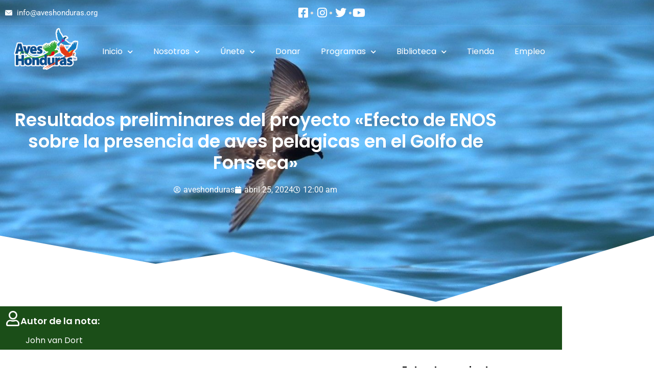

--- FILE ---
content_type: text/html; charset=UTF-8
request_url: https://aveshonduras.org/resultados-preliminares-del-proyecto-efecto-de-enos-sobre-la-presencia-de-aves-pelagicas-en-el-golfo-de-fonseca/
body_size: 24499
content:
<!doctype html>
<html lang="es">
<head>
	<meta charset="UTF-8">
	<meta name="viewport" content="width=device-width, initial-scale=1">
	<link rel="profile" href="https://gmpg.org/xfn/11">
	<meta name='robots' content='index, follow, max-image-preview:large, max-snippet:-1, max-video-preview:-1' />
	<style>img:is([sizes="auto" i], [sizes^="auto," i]) { contain-intrinsic-size: 3000px 1500px }</style>
	
	<!-- This site is optimized with the Yoast SEO plugin v25.8 - https://yoast.com/wordpress/plugins/seo/ -->
	<title>Resultados preliminares del proyecto &quot;Efecto de ENOS sobre la presencia de aves pelágicas en el Golfo de Fonseca&quot; - Aves Honduras</title>
	<link rel="canonical" href="https://aveshonduras.org/resultados-preliminares-del-proyecto-efecto-de-enos-sobre-la-presencia-de-aves-pelagicas-en-el-golfo-de-fonseca/" />
	<meta property="og:locale" content="es_ES" />
	<meta property="og:type" content="article" />
	<meta property="og:title" content="Resultados preliminares del proyecto &quot;Efecto de ENOS sobre la presencia de aves pelágicas en el Golfo de Fonseca&quot; - Aves Honduras" />
	<meta property="og:description" content="El principal objetivo de este estudio es colectar datos sobre las aves pelágicas en el Golfo, aunque el proyecto da oportunidad de observar otras aves o simplemente disfrutar un viaje en lancha. Estos viajes pelágicos están abiertos a la membresía de Aves Honduras, aunque hay cupo limitado." />
	<meta property="og:url" content="https://aveshonduras.org/resultados-preliminares-del-proyecto-efecto-de-enos-sobre-la-presencia-de-aves-pelagicas-en-el-golfo-de-fonseca/" />
	<meta property="og:site_name" content="Aves Honduras" />
	<meta property="article:published_time" content="2024-04-25T00:00:17+00:00" />
	<meta property="article:modified_time" content="2024-04-25T00:25:17+00:00" />
	<meta property="og:image" content="https://aveshonduras.org/wp-content/uploads/2024/04/Paino_Menor-por-John-van-Dort.jpg" />
	<meta property="og:image:width" content="1430" />
	<meta property="og:image:height" content="953" />
	<meta property="og:image:type" content="image/jpeg" />
	<meta name="author" content="aveshonduras" />
	<meta name="twitter:card" content="summary_large_image" />
	<meta name="twitter:label1" content="Escrito por" />
	<meta name="twitter:data1" content="aveshonduras" />
	<meta name="twitter:label2" content="Tiempo de lectura" />
	<meta name="twitter:data2" content="6 minutos" />
	<script type="application/ld+json" class="yoast-schema-graph">{"@context":"https://schema.org","@graph":[{"@type":"Article","@id":"https://aveshonduras.org/resultados-preliminares-del-proyecto-efecto-de-enos-sobre-la-presencia-de-aves-pelagicas-en-el-golfo-de-fonseca/#article","isPartOf":{"@id":"https://aveshonduras.org/resultados-preliminares-del-proyecto-efecto-de-enos-sobre-la-presencia-de-aves-pelagicas-en-el-golfo-de-fonseca/"},"author":{"name":"aveshonduras","@id":"http://3.130.174.37/#/schema/person/8437821475b892b7e8e1fb18d589e2d6"},"headline":"Resultados preliminares del proyecto «Efecto de ENOS sobre la presencia de aves pelágicas en el Golfo de Fonseca»","datePublished":"2024-04-25T00:00:17+00:00","dateModified":"2024-04-25T00:25:17+00:00","mainEntityOfPage":{"@id":"https://aveshonduras.org/resultados-preliminares-del-proyecto-efecto-de-enos-sobre-la-presencia-de-aves-pelagicas-en-el-golfo-de-fonseca/"},"wordCount":902,"publisher":{"@id":"http://3.130.174.37/#organization"},"image":{"@id":"https://aveshonduras.org/resultados-preliminares-del-proyecto-efecto-de-enos-sobre-la-presencia-de-aves-pelagicas-en-el-golfo-de-fonseca/#primaryimage"},"thumbnailUrl":"https://aveshonduras.org/wp-content/uploads/2024/04/Paino_Menor-por-John-van-Dort.jpg","articleSection":["Aves"],"inLanguage":"es"},{"@type":"WebPage","@id":"https://aveshonduras.org/resultados-preliminares-del-proyecto-efecto-de-enos-sobre-la-presencia-de-aves-pelagicas-en-el-golfo-de-fonseca/","url":"https://aveshonduras.org/resultados-preliminares-del-proyecto-efecto-de-enos-sobre-la-presencia-de-aves-pelagicas-en-el-golfo-de-fonseca/","name":"Resultados preliminares del proyecto \"Efecto de ENOS sobre la presencia de aves pelágicas en el Golfo de Fonseca\" - Aves Honduras","isPartOf":{"@id":"http://3.130.174.37/#website"},"primaryImageOfPage":{"@id":"https://aveshonduras.org/resultados-preliminares-del-proyecto-efecto-de-enos-sobre-la-presencia-de-aves-pelagicas-en-el-golfo-de-fonseca/#primaryimage"},"image":{"@id":"https://aveshonduras.org/resultados-preliminares-del-proyecto-efecto-de-enos-sobre-la-presencia-de-aves-pelagicas-en-el-golfo-de-fonseca/#primaryimage"},"thumbnailUrl":"https://aveshonduras.org/wp-content/uploads/2024/04/Paino_Menor-por-John-van-Dort.jpg","datePublished":"2024-04-25T00:00:17+00:00","dateModified":"2024-04-25T00:25:17+00:00","breadcrumb":{"@id":"https://aveshonduras.org/resultados-preliminares-del-proyecto-efecto-de-enos-sobre-la-presencia-de-aves-pelagicas-en-el-golfo-de-fonseca/#breadcrumb"},"inLanguage":"es","potentialAction":[{"@type":"ReadAction","target":["https://aveshonduras.org/resultados-preliminares-del-proyecto-efecto-de-enos-sobre-la-presencia-de-aves-pelagicas-en-el-golfo-de-fonseca/"]}]},{"@type":"ImageObject","inLanguage":"es","@id":"https://aveshonduras.org/resultados-preliminares-del-proyecto-efecto-de-enos-sobre-la-presencia-de-aves-pelagicas-en-el-golfo-de-fonseca/#primaryimage","url":"https://aveshonduras.org/wp-content/uploads/2024/04/Paino_Menor-por-John-van-Dort.jpg","contentUrl":"https://aveshonduras.org/wp-content/uploads/2024/04/Paino_Menor-por-John-van-Dort.jpg","width":1430,"height":953},{"@type":"BreadcrumbList","@id":"https://aveshonduras.org/resultados-preliminares-del-proyecto-efecto-de-enos-sobre-la-presencia-de-aves-pelagicas-en-el-golfo-de-fonseca/#breadcrumb","itemListElement":[{"@type":"ListItem","position":1,"name":"Portada","item":"https://aveshonduras.org/"},{"@type":"ListItem","position":2,"name":"Resultados preliminares del proyecto «Efecto de ENOS sobre la presencia de aves pelágicas en el Golfo de Fonseca»"}]},{"@type":"WebSite","@id":"http://3.130.174.37/#website","url":"http://3.130.174.37/","name":"Aves Honduras","description":"Asociación Hondureña de Ornitología","publisher":{"@id":"http://3.130.174.37/#organization"},"potentialAction":[{"@type":"SearchAction","target":{"@type":"EntryPoint","urlTemplate":"http://3.130.174.37/?s={search_term_string}"},"query-input":{"@type":"PropertyValueSpecification","valueRequired":true,"valueName":"search_term_string"}}],"inLanguage":"es"},{"@type":"Organization","@id":"http://3.130.174.37/#organization","name":"Aves Honduras","url":"http://3.130.174.37/","logo":{"@type":"ImageObject","inLanguage":"es","@id":"http://3.130.174.37/#/schema/logo/image/","url":"https://aveshonduras.org/wp-content/uploads/2021/07/cropped-Logo-aves-hondur.png","contentUrl":"https://aveshonduras.org/wp-content/uploads/2021/07/cropped-Logo-aves-hondur.png","width":323,"height":212,"caption":"Aves Honduras"},"image":{"@id":"http://3.130.174.37/#/schema/logo/image/"}},{"@type":"Person","@id":"http://3.130.174.37/#/schema/person/8437821475b892b7e8e1fb18d589e2d6","name":"aveshonduras","image":{"@type":"ImageObject","inLanguage":"es","@id":"http://3.130.174.37/#/schema/person/image/","url":"https://secure.gravatar.com/avatar/0ecb3107e1c4b5bc1cfccbea7082fc21d6fa8f3950716dae2b4fa877649d9227?s=96&d=mm&r=g","contentUrl":"https://secure.gravatar.com/avatar/0ecb3107e1c4b5bc1cfccbea7082fc21d6fa8f3950716dae2b4fa877649d9227?s=96&d=mm&r=g","caption":"aveshonduras"},"url":"https://aveshonduras.org/author/aveshonduras/"}]}</script>
	<!-- / Yoast SEO plugin. -->


<link rel='dns-prefetch' href='//www.googletagmanager.com' />
<link rel="alternate" type="application/rss+xml" title="Aves Honduras &raquo; Feed" href="https://aveshonduras.org/feed/" />
<link rel="alternate" type="application/rss+xml" title="Aves Honduras &raquo; Feed de los comentarios" href="https://aveshonduras.org/comments/feed/" />
<link rel="alternate" type="application/rss+xml" title="Aves Honduras &raquo; Comentario Resultados preliminares del proyecto «Efecto de ENOS sobre la presencia de aves pelágicas en el Golfo de Fonseca» del feed" href="https://aveshonduras.org/resultados-preliminares-del-proyecto-efecto-de-enos-sobre-la-presencia-de-aves-pelagicas-en-el-golfo-de-fonseca/feed/" />
<script>
window._wpemojiSettings = {"baseUrl":"https:\/\/s.w.org\/images\/core\/emoji\/16.0.1\/72x72\/","ext":".png","svgUrl":"https:\/\/s.w.org\/images\/core\/emoji\/16.0.1\/svg\/","svgExt":".svg","source":{"concatemoji":"https:\/\/aveshonduras.org\/wp-includes\/js\/wp-emoji-release.min.js?ver=6.8.3"}};
/*! This file is auto-generated */
!function(s,n){var o,i,e;function c(e){try{var t={supportTests:e,timestamp:(new Date).valueOf()};sessionStorage.setItem(o,JSON.stringify(t))}catch(e){}}function p(e,t,n){e.clearRect(0,0,e.canvas.width,e.canvas.height),e.fillText(t,0,0);var t=new Uint32Array(e.getImageData(0,0,e.canvas.width,e.canvas.height).data),a=(e.clearRect(0,0,e.canvas.width,e.canvas.height),e.fillText(n,0,0),new Uint32Array(e.getImageData(0,0,e.canvas.width,e.canvas.height).data));return t.every(function(e,t){return e===a[t]})}function u(e,t){e.clearRect(0,0,e.canvas.width,e.canvas.height),e.fillText(t,0,0);for(var n=e.getImageData(16,16,1,1),a=0;a<n.data.length;a++)if(0!==n.data[a])return!1;return!0}function f(e,t,n,a){switch(t){case"flag":return n(e,"\ud83c\udff3\ufe0f\u200d\u26a7\ufe0f","\ud83c\udff3\ufe0f\u200b\u26a7\ufe0f")?!1:!n(e,"\ud83c\udde8\ud83c\uddf6","\ud83c\udde8\u200b\ud83c\uddf6")&&!n(e,"\ud83c\udff4\udb40\udc67\udb40\udc62\udb40\udc65\udb40\udc6e\udb40\udc67\udb40\udc7f","\ud83c\udff4\u200b\udb40\udc67\u200b\udb40\udc62\u200b\udb40\udc65\u200b\udb40\udc6e\u200b\udb40\udc67\u200b\udb40\udc7f");case"emoji":return!a(e,"\ud83e\udedf")}return!1}function g(e,t,n,a){var r="undefined"!=typeof WorkerGlobalScope&&self instanceof WorkerGlobalScope?new OffscreenCanvas(300,150):s.createElement("canvas"),o=r.getContext("2d",{willReadFrequently:!0}),i=(o.textBaseline="top",o.font="600 32px Arial",{});return e.forEach(function(e){i[e]=t(o,e,n,a)}),i}function t(e){var t=s.createElement("script");t.src=e,t.defer=!0,s.head.appendChild(t)}"undefined"!=typeof Promise&&(o="wpEmojiSettingsSupports",i=["flag","emoji"],n.supports={everything:!0,everythingExceptFlag:!0},e=new Promise(function(e){s.addEventListener("DOMContentLoaded",e,{once:!0})}),new Promise(function(t){var n=function(){try{var e=JSON.parse(sessionStorage.getItem(o));if("object"==typeof e&&"number"==typeof e.timestamp&&(new Date).valueOf()<e.timestamp+604800&&"object"==typeof e.supportTests)return e.supportTests}catch(e){}return null}();if(!n){if("undefined"!=typeof Worker&&"undefined"!=typeof OffscreenCanvas&&"undefined"!=typeof URL&&URL.createObjectURL&&"undefined"!=typeof Blob)try{var e="postMessage("+g.toString()+"("+[JSON.stringify(i),f.toString(),p.toString(),u.toString()].join(",")+"));",a=new Blob([e],{type:"text/javascript"}),r=new Worker(URL.createObjectURL(a),{name:"wpTestEmojiSupports"});return void(r.onmessage=function(e){c(n=e.data),r.terminate(),t(n)})}catch(e){}c(n=g(i,f,p,u))}t(n)}).then(function(e){for(var t in e)n.supports[t]=e[t],n.supports.everything=n.supports.everything&&n.supports[t],"flag"!==t&&(n.supports.everythingExceptFlag=n.supports.everythingExceptFlag&&n.supports[t]);n.supports.everythingExceptFlag=n.supports.everythingExceptFlag&&!n.supports.flag,n.DOMReady=!1,n.readyCallback=function(){n.DOMReady=!0}}).then(function(){return e}).then(function(){var e;n.supports.everything||(n.readyCallback(),(e=n.source||{}).concatemoji?t(e.concatemoji):e.wpemoji&&e.twemoji&&(t(e.twemoji),t(e.wpemoji)))}))}((window,document),window._wpemojiSettings);
</script>
<link rel='stylesheet' id='embed-pdf-viewer-css' href='https://aveshonduras.org/wp-content/plugins/embed-pdf-viewer/css/embed-pdf-viewer.css?ver=2.4.6' media='screen' />
<link rel='stylesheet' id='jkit-elements-main-css' href='https://aveshonduras.org/wp-content/plugins/jeg-elementor-kit/assets/css/elements/main.css?ver=2.6.14' media='all' />
<style id='wp-emoji-styles-inline-css'>

	img.wp-smiley, img.emoji {
		display: inline !important;
		border: none !important;
		box-shadow: none !important;
		height: 1em !important;
		width: 1em !important;
		margin: 0 0.07em !important;
		vertical-align: -0.1em !important;
		background: none !important;
		padding: 0 !important;
	}
</style>
<link rel='stylesheet' id='wp-block-library-css' href='https://aveshonduras.org/wp-includes/css/dist/block-library/style.min.css?ver=6.8.3' media='all' />
<style id='global-styles-inline-css'>
:root{--wp--preset--aspect-ratio--square: 1;--wp--preset--aspect-ratio--4-3: 4/3;--wp--preset--aspect-ratio--3-4: 3/4;--wp--preset--aspect-ratio--3-2: 3/2;--wp--preset--aspect-ratio--2-3: 2/3;--wp--preset--aspect-ratio--16-9: 16/9;--wp--preset--aspect-ratio--9-16: 9/16;--wp--preset--color--black: #000000;--wp--preset--color--cyan-bluish-gray: #abb8c3;--wp--preset--color--white: #ffffff;--wp--preset--color--pale-pink: #f78da7;--wp--preset--color--vivid-red: #cf2e2e;--wp--preset--color--luminous-vivid-orange: #ff6900;--wp--preset--color--luminous-vivid-amber: #fcb900;--wp--preset--color--light-green-cyan: #7bdcb5;--wp--preset--color--vivid-green-cyan: #00d084;--wp--preset--color--pale-cyan-blue: #8ed1fc;--wp--preset--color--vivid-cyan-blue: #0693e3;--wp--preset--color--vivid-purple: #9b51e0;--wp--preset--gradient--vivid-cyan-blue-to-vivid-purple: linear-gradient(135deg,rgba(6,147,227,1) 0%,rgb(155,81,224) 100%);--wp--preset--gradient--light-green-cyan-to-vivid-green-cyan: linear-gradient(135deg,rgb(122,220,180) 0%,rgb(0,208,130) 100%);--wp--preset--gradient--luminous-vivid-amber-to-luminous-vivid-orange: linear-gradient(135deg,rgba(252,185,0,1) 0%,rgba(255,105,0,1) 100%);--wp--preset--gradient--luminous-vivid-orange-to-vivid-red: linear-gradient(135deg,rgba(255,105,0,1) 0%,rgb(207,46,46) 100%);--wp--preset--gradient--very-light-gray-to-cyan-bluish-gray: linear-gradient(135deg,rgb(238,238,238) 0%,rgb(169,184,195) 100%);--wp--preset--gradient--cool-to-warm-spectrum: linear-gradient(135deg,rgb(74,234,220) 0%,rgb(151,120,209) 20%,rgb(207,42,186) 40%,rgb(238,44,130) 60%,rgb(251,105,98) 80%,rgb(254,248,76) 100%);--wp--preset--gradient--blush-light-purple: linear-gradient(135deg,rgb(255,206,236) 0%,rgb(152,150,240) 100%);--wp--preset--gradient--blush-bordeaux: linear-gradient(135deg,rgb(254,205,165) 0%,rgb(254,45,45) 50%,rgb(107,0,62) 100%);--wp--preset--gradient--luminous-dusk: linear-gradient(135deg,rgb(255,203,112) 0%,rgb(199,81,192) 50%,rgb(65,88,208) 100%);--wp--preset--gradient--pale-ocean: linear-gradient(135deg,rgb(255,245,203) 0%,rgb(182,227,212) 50%,rgb(51,167,181) 100%);--wp--preset--gradient--electric-grass: linear-gradient(135deg,rgb(202,248,128) 0%,rgb(113,206,126) 100%);--wp--preset--gradient--midnight: linear-gradient(135deg,rgb(2,3,129) 0%,rgb(40,116,252) 100%);--wp--preset--font-size--small: 13px;--wp--preset--font-size--medium: 20px;--wp--preset--font-size--large: 36px;--wp--preset--font-size--x-large: 42px;--wp--preset--spacing--20: 0.44rem;--wp--preset--spacing--30: 0.67rem;--wp--preset--spacing--40: 1rem;--wp--preset--spacing--50: 1.5rem;--wp--preset--spacing--60: 2.25rem;--wp--preset--spacing--70: 3.38rem;--wp--preset--spacing--80: 5.06rem;--wp--preset--shadow--natural: 6px 6px 9px rgba(0, 0, 0, 0.2);--wp--preset--shadow--deep: 12px 12px 50px rgba(0, 0, 0, 0.4);--wp--preset--shadow--sharp: 6px 6px 0px rgba(0, 0, 0, 0.2);--wp--preset--shadow--outlined: 6px 6px 0px -3px rgba(255, 255, 255, 1), 6px 6px rgba(0, 0, 0, 1);--wp--preset--shadow--crisp: 6px 6px 0px rgba(0, 0, 0, 1);}:root { --wp--style--global--content-size: 800px;--wp--style--global--wide-size: 1200px; }:where(body) { margin: 0; }.wp-site-blocks > .alignleft { float: left; margin-right: 2em; }.wp-site-blocks > .alignright { float: right; margin-left: 2em; }.wp-site-blocks > .aligncenter { justify-content: center; margin-left: auto; margin-right: auto; }:where(.wp-site-blocks) > * { margin-block-start: 24px; margin-block-end: 0; }:where(.wp-site-blocks) > :first-child { margin-block-start: 0; }:where(.wp-site-blocks) > :last-child { margin-block-end: 0; }:root { --wp--style--block-gap: 24px; }:root :where(.is-layout-flow) > :first-child{margin-block-start: 0;}:root :where(.is-layout-flow) > :last-child{margin-block-end: 0;}:root :where(.is-layout-flow) > *{margin-block-start: 24px;margin-block-end: 0;}:root :where(.is-layout-constrained) > :first-child{margin-block-start: 0;}:root :where(.is-layout-constrained) > :last-child{margin-block-end: 0;}:root :where(.is-layout-constrained) > *{margin-block-start: 24px;margin-block-end: 0;}:root :where(.is-layout-flex){gap: 24px;}:root :where(.is-layout-grid){gap: 24px;}.is-layout-flow > .alignleft{float: left;margin-inline-start: 0;margin-inline-end: 2em;}.is-layout-flow > .alignright{float: right;margin-inline-start: 2em;margin-inline-end: 0;}.is-layout-flow > .aligncenter{margin-left: auto !important;margin-right: auto !important;}.is-layout-constrained > .alignleft{float: left;margin-inline-start: 0;margin-inline-end: 2em;}.is-layout-constrained > .alignright{float: right;margin-inline-start: 2em;margin-inline-end: 0;}.is-layout-constrained > .aligncenter{margin-left: auto !important;margin-right: auto !important;}.is-layout-constrained > :where(:not(.alignleft):not(.alignright):not(.alignfull)){max-width: var(--wp--style--global--content-size);margin-left: auto !important;margin-right: auto !important;}.is-layout-constrained > .alignwide{max-width: var(--wp--style--global--wide-size);}body .is-layout-flex{display: flex;}.is-layout-flex{flex-wrap: wrap;align-items: center;}.is-layout-flex > :is(*, div){margin: 0;}body .is-layout-grid{display: grid;}.is-layout-grid > :is(*, div){margin: 0;}body{padding-top: 0px;padding-right: 0px;padding-bottom: 0px;padding-left: 0px;}a:where(:not(.wp-element-button)){text-decoration: underline;}:root :where(.wp-element-button, .wp-block-button__link){background-color: #32373c;border-width: 0;color: #fff;font-family: inherit;font-size: inherit;line-height: inherit;padding: calc(0.667em + 2px) calc(1.333em + 2px);text-decoration: none;}.has-black-color{color: var(--wp--preset--color--black) !important;}.has-cyan-bluish-gray-color{color: var(--wp--preset--color--cyan-bluish-gray) !important;}.has-white-color{color: var(--wp--preset--color--white) !important;}.has-pale-pink-color{color: var(--wp--preset--color--pale-pink) !important;}.has-vivid-red-color{color: var(--wp--preset--color--vivid-red) !important;}.has-luminous-vivid-orange-color{color: var(--wp--preset--color--luminous-vivid-orange) !important;}.has-luminous-vivid-amber-color{color: var(--wp--preset--color--luminous-vivid-amber) !important;}.has-light-green-cyan-color{color: var(--wp--preset--color--light-green-cyan) !important;}.has-vivid-green-cyan-color{color: var(--wp--preset--color--vivid-green-cyan) !important;}.has-pale-cyan-blue-color{color: var(--wp--preset--color--pale-cyan-blue) !important;}.has-vivid-cyan-blue-color{color: var(--wp--preset--color--vivid-cyan-blue) !important;}.has-vivid-purple-color{color: var(--wp--preset--color--vivid-purple) !important;}.has-black-background-color{background-color: var(--wp--preset--color--black) !important;}.has-cyan-bluish-gray-background-color{background-color: var(--wp--preset--color--cyan-bluish-gray) !important;}.has-white-background-color{background-color: var(--wp--preset--color--white) !important;}.has-pale-pink-background-color{background-color: var(--wp--preset--color--pale-pink) !important;}.has-vivid-red-background-color{background-color: var(--wp--preset--color--vivid-red) !important;}.has-luminous-vivid-orange-background-color{background-color: var(--wp--preset--color--luminous-vivid-orange) !important;}.has-luminous-vivid-amber-background-color{background-color: var(--wp--preset--color--luminous-vivid-amber) !important;}.has-light-green-cyan-background-color{background-color: var(--wp--preset--color--light-green-cyan) !important;}.has-vivid-green-cyan-background-color{background-color: var(--wp--preset--color--vivid-green-cyan) !important;}.has-pale-cyan-blue-background-color{background-color: var(--wp--preset--color--pale-cyan-blue) !important;}.has-vivid-cyan-blue-background-color{background-color: var(--wp--preset--color--vivid-cyan-blue) !important;}.has-vivid-purple-background-color{background-color: var(--wp--preset--color--vivid-purple) !important;}.has-black-border-color{border-color: var(--wp--preset--color--black) !important;}.has-cyan-bluish-gray-border-color{border-color: var(--wp--preset--color--cyan-bluish-gray) !important;}.has-white-border-color{border-color: var(--wp--preset--color--white) !important;}.has-pale-pink-border-color{border-color: var(--wp--preset--color--pale-pink) !important;}.has-vivid-red-border-color{border-color: var(--wp--preset--color--vivid-red) !important;}.has-luminous-vivid-orange-border-color{border-color: var(--wp--preset--color--luminous-vivid-orange) !important;}.has-luminous-vivid-amber-border-color{border-color: var(--wp--preset--color--luminous-vivid-amber) !important;}.has-light-green-cyan-border-color{border-color: var(--wp--preset--color--light-green-cyan) !important;}.has-vivid-green-cyan-border-color{border-color: var(--wp--preset--color--vivid-green-cyan) !important;}.has-pale-cyan-blue-border-color{border-color: var(--wp--preset--color--pale-cyan-blue) !important;}.has-vivid-cyan-blue-border-color{border-color: var(--wp--preset--color--vivid-cyan-blue) !important;}.has-vivid-purple-border-color{border-color: var(--wp--preset--color--vivid-purple) !important;}.has-vivid-cyan-blue-to-vivid-purple-gradient-background{background: var(--wp--preset--gradient--vivid-cyan-blue-to-vivid-purple) !important;}.has-light-green-cyan-to-vivid-green-cyan-gradient-background{background: var(--wp--preset--gradient--light-green-cyan-to-vivid-green-cyan) !important;}.has-luminous-vivid-amber-to-luminous-vivid-orange-gradient-background{background: var(--wp--preset--gradient--luminous-vivid-amber-to-luminous-vivid-orange) !important;}.has-luminous-vivid-orange-to-vivid-red-gradient-background{background: var(--wp--preset--gradient--luminous-vivid-orange-to-vivid-red) !important;}.has-very-light-gray-to-cyan-bluish-gray-gradient-background{background: var(--wp--preset--gradient--very-light-gray-to-cyan-bluish-gray) !important;}.has-cool-to-warm-spectrum-gradient-background{background: var(--wp--preset--gradient--cool-to-warm-spectrum) !important;}.has-blush-light-purple-gradient-background{background: var(--wp--preset--gradient--blush-light-purple) !important;}.has-blush-bordeaux-gradient-background{background: var(--wp--preset--gradient--blush-bordeaux) !important;}.has-luminous-dusk-gradient-background{background: var(--wp--preset--gradient--luminous-dusk) !important;}.has-pale-ocean-gradient-background{background: var(--wp--preset--gradient--pale-ocean) !important;}.has-electric-grass-gradient-background{background: var(--wp--preset--gradient--electric-grass) !important;}.has-midnight-gradient-background{background: var(--wp--preset--gradient--midnight) !important;}.has-small-font-size{font-size: var(--wp--preset--font-size--small) !important;}.has-medium-font-size{font-size: var(--wp--preset--font-size--medium) !important;}.has-large-font-size{font-size: var(--wp--preset--font-size--large) !important;}.has-x-large-font-size{font-size: var(--wp--preset--font-size--x-large) !important;}
:root :where(.wp-block-pullquote){font-size: 1.5em;line-height: 1.6;}
</style>
<link rel='stylesheet' id='wpa-css-css' href='https://aveshonduras.org/wp-content/plugins/honeypot/includes/css/wpa.css?ver=2.2.14' media='all' />
<link rel='stylesheet' id='elementor-icons-css' href='https://aveshonduras.org/wp-content/plugins/elementor/assets/lib/eicons/css/elementor-icons.min.css?ver=5.46.0' media='all' />
<link rel='stylesheet' id='elementor-frontend-css' href='https://aveshonduras.org/wp-content/plugins/elementor/assets/css/frontend.min.css?ver=3.34.2' media='all' />
<style id='elementor-frontend-inline-css'>
.elementor-355 .elementor-element.elementor-element-3d7b6702:not(.elementor-motion-effects-element-type-background), .elementor-355 .elementor-element.elementor-element-3d7b6702 > .elementor-motion-effects-container > .elementor-motion-effects-layer{background-image:url("https://aveshonduras.org/wp-content/uploads/2024/04/Paino_Menor-por-John-van-Dort.jpg");}
</style>
<link rel='stylesheet' id='elementor-post-5-css' href='https://aveshonduras.org/wp-content/uploads/elementor/css/post-5.css?ver=1769064677' media='all' />
<link rel='stylesheet' id='powerpack-frontend-css' href='https://aveshonduras.org/wp-content/plugins/powerpack-elements/assets/css/min/frontend.min.css?ver=2.10.6' media='all' />
<link rel='stylesheet' id='hello-elementor-css' href='https://aveshonduras.org/wp-content/themes/hello-elementor/assets/css/reset.css?ver=3.4.6' media='all' />
<link rel='stylesheet' id='hello-elementor-theme-style-css' href='https://aveshonduras.org/wp-content/themes/hello-elementor/assets/css/theme.css?ver=3.4.6' media='all' />
<link rel='stylesheet' id='hello-elementor-header-footer-css' href='https://aveshonduras.org/wp-content/themes/hello-elementor/assets/css/header-footer.css?ver=3.4.6' media='all' />
<link rel='stylesheet' id='widget-icon-list-css' href='https://aveshonduras.org/wp-content/plugins/elementor/assets/css/widget-icon-list.min.css?ver=3.34.2' media='all' />
<link rel='stylesheet' id='widget-image-css' href='https://aveshonduras.org/wp-content/plugins/elementor/assets/css/widget-image.min.css?ver=3.34.2' media='all' />
<link rel='stylesheet' id='widget-nav-menu-css' href='https://aveshonduras.org/wp-content/plugins/elementor-pro/assets/css/widget-nav-menu.min.css?ver=3.31.2' media='all' />
<link rel='stylesheet' id='e-sticky-css' href='https://aveshonduras.org/wp-content/plugins/elementor-pro/assets/css/modules/sticky.min.css?ver=3.31.2' media='all' />
<link rel='stylesheet' id='e-animation-shrink-css' href='https://aveshonduras.org/wp-content/plugins/elementor/assets/lib/animations/styles/e-animation-shrink.min.css?ver=3.34.2' media='all' />
<link rel='stylesheet' id='widget-heading-css' href='https://aveshonduras.org/wp-content/plugins/elementor/assets/css/widget-heading.min.css?ver=3.34.2' media='all' />
<link rel='stylesheet' id='e-shapes-css' href='https://aveshonduras.org/wp-content/plugins/elementor/assets/css/conditionals/shapes.min.css?ver=3.34.2' media='all' />
<link rel='stylesheet' id='widget-post-info-css' href='https://aveshonduras.org/wp-content/plugins/elementor-pro/assets/css/widget-post-info.min.css?ver=3.31.2' media='all' />
<link rel='stylesheet' id='elementor-icons-shared-0-css' href='https://aveshonduras.org/wp-content/plugins/elementor/assets/lib/font-awesome/css/fontawesome.min.css?ver=5.15.3' media='all' />
<link rel='stylesheet' id='elementor-icons-fa-regular-css' href='https://aveshonduras.org/wp-content/plugins/elementor/assets/lib/font-awesome/css/regular.min.css?ver=5.15.3' media='all' />
<link rel='stylesheet' id='elementor-icons-fa-solid-css' href='https://aveshonduras.org/wp-content/plugins/elementor/assets/lib/font-awesome/css/solid.min.css?ver=5.15.3' media='all' />
<link rel='stylesheet' id='widget-icon-box-css' href='https://aveshonduras.org/wp-content/plugins/elementor/assets/css/widget-icon-box.min.css?ver=3.34.2' media='all' />
<link rel='stylesheet' id='widget-share-buttons-css' href='https://aveshonduras.org/wp-content/plugins/elementor-pro/assets/css/widget-share-buttons.min.css?ver=3.31.2' media='all' />
<link rel='stylesheet' id='e-apple-webkit-css' href='https://aveshonduras.org/wp-content/plugins/elementor/assets/css/conditionals/apple-webkit.min.css?ver=3.34.2' media='all' />
<link rel='stylesheet' id='elementor-icons-fa-brands-css' href='https://aveshonduras.org/wp-content/plugins/elementor/assets/lib/font-awesome/css/brands.min.css?ver=5.15.3' media='all' />
<link rel='stylesheet' id='widget-divider-css' href='https://aveshonduras.org/wp-content/plugins/elementor/assets/css/widget-divider.min.css?ver=3.34.2' media='all' />
<link rel='stylesheet' id='widget-posts-css' href='https://aveshonduras.org/wp-content/plugins/elementor-pro/assets/css/widget-posts.min.css?ver=3.31.2' media='all' />
<link rel='stylesheet' id='elementor-post-85-css' href='https://aveshonduras.org/wp-content/uploads/elementor/css/post-85.css?ver=1769064678' media='all' />
<link rel='stylesheet' id='elementor-post-262-css' href='https://aveshonduras.org/wp-content/uploads/elementor/css/post-262.css?ver=1769064679' media='all' />
<link rel='stylesheet' id='elementor-post-355-css' href='https://aveshonduras.org/wp-content/uploads/elementor/css/post-355.css?ver=1769064759' media='all' />
<link rel='stylesheet' id='elementor-gf-local-poppins-css' href='https://aveshonduras.org/wp-content/uploads/elementor/google-fonts/css/poppins.css?ver=1742280318' media='all' />
<link rel='stylesheet' id='elementor-gf-local-roboto-css' href='https://aveshonduras.org/wp-content/uploads/elementor/google-fonts/css/roboto.css?ver=1742280322' media='all' />
<link rel='stylesheet' id='elementor-gf-local-inter-css' href='https://aveshonduras.org/wp-content/uploads/elementor/google-fonts/css/inter.css?ver=1742280325' media='all' />
<script id="jquery-core-js-extra">
var pp = {"ajax_url":"https:\/\/aveshonduras.org\/wp-admin\/admin-ajax.php"};
</script>
<script src="https://aveshonduras.org/wp-includes/js/jquery/jquery.min.js?ver=3.7.1" id="jquery-core-js"></script>
<script src="https://aveshonduras.org/wp-includes/js/jquery/jquery-migrate.min.js?ver=3.4.1" id="jquery-migrate-js"></script>

<!-- Fragmento de código de la etiqueta de Google (gtag.js) añadida por Site Kit -->
<!-- Fragmento de código de Google Analytics añadido por Site Kit -->
<script src="https://www.googletagmanager.com/gtag/js?id=G-20TQ6EFVV9" id="google_gtagjs-js" async></script>
<script id="google_gtagjs-js-after">
window.dataLayer = window.dataLayer || [];function gtag(){dataLayer.push(arguments);}
gtag("set","linker",{"domains":["aveshonduras.org"]});
gtag("js", new Date());
gtag("set", "developer_id.dZTNiMT", true);
gtag("config", "G-20TQ6EFVV9");
</script>
<link rel="https://api.w.org/" href="https://aveshonduras.org/wp-json/" /><link rel="alternate" title="JSON" type="application/json" href="https://aveshonduras.org/wp-json/wp/v2/posts/9501" /><link rel="EditURI" type="application/rsd+xml" title="RSD" href="https://aveshonduras.org/xmlrpc.php?rsd" />
<meta name="generator" content="WordPress 6.8.3" />
<link rel='shortlink' href='https://aveshonduras.org/?p=9501' />
<link rel="alternate" title="oEmbed (JSON)" type="application/json+oembed" href="https://aveshonduras.org/wp-json/oembed/1.0/embed?url=https%3A%2F%2Faveshonduras.org%2Fresultados-preliminares-del-proyecto-efecto-de-enos-sobre-la-presencia-de-aves-pelagicas-en-el-golfo-de-fonseca%2F" />
<link rel="alternate" title="oEmbed (XML)" type="text/xml+oembed" href="https://aveshonduras.org/wp-json/oembed/1.0/embed?url=https%3A%2F%2Faveshonduras.org%2Fresultados-preliminares-del-proyecto-efecto-de-enos-sobre-la-presencia-de-aves-pelagicas-en-el-golfo-de-fonseca%2F&#038;format=xml" />
<meta name="generator" content="Site Kit by Google 1.170.0" /><!-- Analytics by WP Statistics - https://wp-statistics.com -->
<meta name="description" content="El principal objetivo de este estudio es colectar datos sobre las aves pelágicas en el Golfo, aunque el proyecto da oportunidad de observar otras aves o simplemente disfrutar un viaje en lancha. Estos viajes pelágicos están abiertos a la membresía de Aves Honduras, aunque hay cupo limitado.">
<meta name="generator" content="Elementor 3.34.2; features: additional_custom_breakpoints; settings: css_print_method-external, google_font-enabled, font_display-auto">
			<style>
				.e-con.e-parent:nth-of-type(n+4):not(.e-lazyloaded):not(.e-no-lazyload),
				.e-con.e-parent:nth-of-type(n+4):not(.e-lazyloaded):not(.e-no-lazyload) * {
					background-image: none !important;
				}
				@media screen and (max-height: 1024px) {
					.e-con.e-parent:nth-of-type(n+3):not(.e-lazyloaded):not(.e-no-lazyload),
					.e-con.e-parent:nth-of-type(n+3):not(.e-lazyloaded):not(.e-no-lazyload) * {
						background-image: none !important;
					}
				}
				@media screen and (max-height: 640px) {
					.e-con.e-parent:nth-of-type(n+2):not(.e-lazyloaded):not(.e-no-lazyload),
					.e-con.e-parent:nth-of-type(n+2):not(.e-lazyloaded):not(.e-no-lazyload) * {
						background-image: none !important;
					}
				}
			</style>
			<link rel="icon" href="https://aveshonduras.org/wp-content/uploads/2021/08/cropped-Ara-macao-Scarlet-Macaw-32x32.jpg" sizes="32x32" />
<link rel="icon" href="https://aveshonduras.org/wp-content/uploads/2021/08/cropped-Ara-macao-Scarlet-Macaw-192x192.jpg" sizes="192x192" />
<link rel="apple-touch-icon" href="https://aveshonduras.org/wp-content/uploads/2021/08/cropped-Ara-macao-Scarlet-Macaw-180x180.jpg" />
<meta name="msapplication-TileImage" content="https://aveshonduras.org/wp-content/uploads/2021/08/cropped-Ara-macao-Scarlet-Macaw-270x270.jpg" />
		<style id="wp-custom-css">
			

/** Start Block Kit CSS: 69-3-4f8cfb8a1a68ec007f2be7a02bdeadd9 **/

.envato-kit-66-menu .e--pointer-framed .elementor-item:before{
	border-radius:1px;
}

.envato-kit-66-subscription-form .elementor-form-fields-wrapper{
	position:relative;
}

.envato-kit-66-subscription-form .elementor-form-fields-wrapper .elementor-field-type-submit{
	position:static;
}

.envato-kit-66-subscription-form .elementor-form-fields-wrapper .elementor-field-type-submit button{
	position: absolute;
    top: 50%;
    right: 6px;
    transform: translate(0, -50%);
		-moz-transform: translate(0, -50%);
		-webmit-transform: translate(0, -50%);
}

.envato-kit-66-testi-slider .elementor-testimonial__footer{
	margin-top: -60px !important;
	z-index: 99;
  position: relative;
}

.envato-kit-66-featured-slider .elementor-slides .slick-prev{
	width:50px;
	height:50px;
	background-color:#ffffff !important;
	transform:rotate(45deg);
	-moz-transform:rotate(45deg);
	-webkit-transform:rotate(45deg);
	left:-25px !important;
	-webkit-box-shadow: 0px 1px 2px 1px rgba(0,0,0,0.32);
	-moz-box-shadow: 0px 1px 2px 1px rgba(0,0,0,0.32);
	box-shadow: 0px 1px 2px 1px rgba(0,0,0,0.32);
}

.envato-kit-66-featured-slider .elementor-slides .slick-prev:before{
	display:block;
	margin-top:0px;
	margin-left:0px;
	transform:rotate(-45deg);
	-moz-transform:rotate(-45deg);
	-webkit-transform:rotate(-45deg);
}

.envato-kit-66-featured-slider .elementor-slides .slick-next{
	width:50px;
	height:50px;
	background-color:#ffffff !important;
	transform:rotate(45deg);
	-moz-transform:rotate(45deg);
	-webkit-transform:rotate(45deg);
	right:-25px !important;
	-webkit-box-shadow: 0px 1px 2px 1px rgba(0,0,0,0.32);
	-moz-box-shadow: 0px 1px 2px 1px rgba(0,0,0,0.32);
	box-shadow: 0px 1px 2px 1px rgba(0,0,0,0.32);
}

.envato-kit-66-featured-slider .elementor-slides .slick-next:before{
	display:block;
	margin-top:-5px;
	margin-right:-5px;
	transform:rotate(-45deg);
	-moz-transform:rotate(-45deg);
	-webkit-transform:rotate(-45deg);
}

.envato-kit-66-orangetext{
	color:#f4511e;
}

.envato-kit-66-countdown .elementor-countdown-label{
	display:inline-block !important;
	border:2px solid rgba(255,255,255,0.2);
	padding:9px 20px;
}

/** End Block Kit CSS: 69-3-4f8cfb8a1a68ec007f2be7a02bdeadd9 **/

		</style>
		</head>
<body class="wp-singular post-template-default single single-post postid-9501 single-format-standard wp-custom-logo wp-embed-responsive wp-theme-hello-elementor jkit-color-scheme hello-elementor-default elementor-default elementor-kit-5 elementor-page-355">


<a class="skip-link screen-reader-text" href="#content">Ir al contenido</a>

		<header data-rocket-location-hash="0dc8dd0848c9fc77afa05adce231ca8f" data-elementor-type="header" data-elementor-id="85" class="elementor elementor-85 elementor-location-header" data-elementor-post-type="elementor_library">
					<section data-rocket-location-hash="c765fced2e2b5bd93105cda1eedfd67e" class="elementor-section elementor-top-section elementor-element elementor-element-412d3a2b elementor-section-content-middle elementor-hidden-phone elementor-section-height-min-height elementor-section-boxed elementor-section-height-default elementor-section-items-middle" data-id="412d3a2b" data-element_type="section">
						<div data-rocket-location-hash="0b3376bad69c5a64f5d59c7096455786" class="elementor-container elementor-column-gap-no">
					<div class="elementor-column elementor-col-50 elementor-top-column elementor-element elementor-element-74ff64a5" data-id="74ff64a5" data-element_type="column">
			<div class="elementor-widget-wrap elementor-element-populated">
						<div class="elementor-element elementor-element-5c4462e4 elementor-icon-list--layout-inline elementor-align-start elementor-list-item-link-full_width elementor-widget elementor-widget-icon-list" data-id="5c4462e4" data-element_type="widget" data-widget_type="icon-list.default">
				<div class="elementor-widget-container">
							<ul class="elementor-icon-list-items elementor-inline-items">
							<li class="elementor-icon-list-item elementor-inline-item">
											<a href="mailto:info@aveshonduras.org" target="_blank">

												<span class="elementor-icon-list-icon">
							<svg xmlns="http://www.w3.org/2000/svg" xmlns:xlink="http://www.w3.org/1999/xlink" id="Layer_1" x="0px" y="0px" viewBox="0 0 512 512" style="enable-background:new 0 0 512 512;" xml:space="preserve"><g>	<g>		<g>			<path d="M10.688,95.156C80.958,154.667,204.26,259.365,240.5,292.01c4.865,4.406,10.083,6.646,15.5,6.646     c5.406,0,10.615-2.219,15.469-6.604c36.271-32.677,159.573-137.385,229.844-196.896c4.375-3.698,5.042-10.198,1.5-14.719     C494.625,69.99,482.417,64,469.333,64H42.667c-13.083,0-25.292,5.99-33.479,16.438C5.646,84.958,6.313,91.458,10.688,95.156z"></path>			<path d="M505.813,127.406c-3.781-1.76-8.229-1.146-11.375,1.542C416.51,195.01,317.052,279.688,285.76,307.885     c-17.563,15.854-41.938,15.854-59.542-0.021c-33.354-30.052-145.042-125-208.656-178.917c-3.167-2.688-7.625-3.281-11.375-1.542     C2.417,129.156,0,132.927,0,137.083v268.25C0,428.865,19.135,448,42.667,448h426.667C492.865,448,512,428.865,512,405.333     v-268.25C512,132.927,509.583,129.146,505.813,127.406z"></path>		</g>	</g></g><g></g><g></g><g></g><g></g><g></g><g></g><g></g><g></g><g></g><g></g><g></g><g></g><g></g><g></g><g></g></svg>						</span>
										<span class="elementor-icon-list-text">info@aveshonduras.org</span>
											</a>
									</li>
						</ul>
						</div>
				</div>
					</div>
		</div>
				<div class="elementor-column elementor-col-50 elementor-top-column elementor-element elementor-element-2b483eab elementor-hidden-phone" data-id="2b483eab" data-element_type="column">
			<div class="elementor-widget-wrap elementor-element-populated">
						<div class="elementor-element elementor-element-3671bef9 elementor-icon-list--layout-inline elementor-align-end elementor-list-item-link-full_width elementor-widget elementor-widget-icon-list" data-id="3671bef9" data-element_type="widget" data-widget_type="icon-list.default">
				<div class="elementor-widget-container">
							<ul class="elementor-icon-list-items elementor-inline-items">
							<li class="elementor-icon-list-item elementor-inline-item">
											<a href="https://www.facebook.com/aveshonduras" target="_blank">

												<span class="elementor-icon-list-icon">
							<i aria-hidden="true" class="fab fa-facebook-square"></i>						</span>
										<span class="elementor-icon-list-text"></span>
											</a>
									</li>
								<li class="elementor-icon-list-item elementor-inline-item">
											<a href="https://www.instagram.com/aves.honduras/" target="_blank">

												<span class="elementor-icon-list-icon">
							<i aria-hidden="true" class="fab fa-instagram"></i>						</span>
										<span class="elementor-icon-list-text"></span>
											</a>
									</li>
								<li class="elementor-icon-list-item elementor-inline-item">
											<a href="https://twitter.com/aveshonduras" target="_blank">

												<span class="elementor-icon-list-icon">
							<i aria-hidden="true" class="fab fa-twitter"></i>						</span>
										<span class="elementor-icon-list-text"></span>
											</a>
									</li>
								<li class="elementor-icon-list-item elementor-inline-item">
											<a href="https://www.youtube.com/channel/UCI_Y_bC9SMEr3ICxRvmwFWQ/featured" target="_blank">

												<span class="elementor-icon-list-icon">
							<i aria-hidden="true" class="fab fa-youtube"></i>						</span>
										<span class="elementor-icon-list-text"></span>
											</a>
									</li>
						</ul>
						</div>
				</div>
					</div>
		</div>
					</div>
		</section>
				<section class="elementor-section elementor-top-section elementor-element elementor-element-28def71b elementor-section-content-middle elementor-section-height-min-height elementor-section-boxed elementor-section-height-default elementor-section-items-middle" data-id="28def71b" data-element_type="section" data-settings="{&quot;sticky_effects_offset&quot;:200,&quot;sticky&quot;:&quot;top&quot;,&quot;sticky_on&quot;:[&quot;desktop&quot;,&quot;tablet&quot;,&quot;mobile&quot;],&quot;sticky_offset&quot;:0,&quot;sticky_anchor_link_offset&quot;:0}">
						<div data-rocket-location-hash="454d71d7a359e26742fd2e85b3b45169" class="elementor-container elementor-column-gap-no">
					<div class="elementor-column elementor-col-50 elementor-top-column elementor-element elementor-element-7eff9197" data-id="7eff9197" data-element_type="column">
			<div class="elementor-widget-wrap elementor-element-populated">
						<div class="elementor-element elementor-element-9f04012 elementor-widget elementor-widget-image" data-id="9f04012" data-element_type="widget" data-widget_type="image.default">
				<div class="elementor-widget-container">
																<a href="https://aveshonduras.org/">
							<img loading="lazy" width="323" height="212" src="https://aveshonduras.org/wp-content/uploads/2021/07/Logo-aves-hondur.png" class="attachment-full size-full wp-image-5107" alt="" decoding="async" srcset="https://aveshonduras.org/wp-content/uploads/2021/07/Logo-aves-hondur.png 323w, https://aveshonduras.org/wp-content/uploads/2021/07/Logo-aves-hondur-300x197.png 300w" sizes="(max-width: 323px) 100vw, 323px" />								</a>
															</div>
				</div>
					</div>
		</div>
				<div class="elementor-column elementor-col-50 elementor-top-column elementor-element elementor-element-3d410c79" data-id="3d410c79" data-element_type="column">
			<div class="elementor-widget-wrap elementor-element-populated">
						<div class="elementor-element elementor-element-baef596 elementor-nav-menu--dropdown-mobile elementor-nav-menu__text-align-aside elementor-nav-menu--toggle elementor-nav-menu--burger elementor-widget elementor-widget-nav-menu" data-id="baef596" data-element_type="widget" data-settings="{&quot;submenu_icon&quot;:{&quot;value&quot;:&quot;&lt;i class=\&quot;fas fa-chevron-down\&quot;&gt;&lt;\/i&gt;&quot;,&quot;library&quot;:&quot;fa-solid&quot;},&quot;layout&quot;:&quot;horizontal&quot;,&quot;toggle&quot;:&quot;burger&quot;}" data-widget_type="nav-menu.default">
				<div class="elementor-widget-container">
								<nav aria-label="Menu" class="elementor-nav-menu--main elementor-nav-menu__container elementor-nav-menu--layout-horizontal e--pointer-underline e--animation-fade">
				<ul id="menu-1-baef596" class="elementor-nav-menu"><li class="menu-item menu-item-type-post_type menu-item-object-page menu-item-home menu-item-has-children menu-item-259"><a href="https://aveshonduras.org/" class="elementor-item">Inicio</a>
<ul class="sub-menu elementor-nav-menu--dropdown">
	<li class="menu-item menu-item-type-post_type menu-item-object-page menu-item-6213"><a href="https://aveshonduras.org/pilares/" class="elementor-sub-item">Pilares</a></li>
</ul>
</li>
<li class="menu-item menu-item-type-post_type menu-item-object-page menu-item-has-children menu-item-97"><a href="https://aveshonduras.org/nosotros/" class="elementor-item">Nosotros</a>
<ul class="sub-menu elementor-nav-menu--dropdown">
	<li class="menu-item menu-item-type-post_type menu-item-object-page menu-item-8345"><a href="https://aveshonduras.org/nosotros/" class="elementor-sub-item">¿Quiénes somos?</a></li>
	<li class="menu-item menu-item-type-post_type menu-item-object-page menu-item-8259"><a href="https://aveshonduras.org/personal/" class="elementor-sub-item">Nuestro Personal</a></li>
	<li class="menu-item menu-item-type-post_type menu-item-object-page menu-item-6212"><a href="https://aveshonduras.org/consejo-directivo/" class="elementor-sub-item">Consejo Directivo (2024 – 2026)</a></li>
	<li class="menu-item menu-item-type-post_type menu-item-object-page menu-item-12223"><a href="https://aveshonduras.org/alianzas/" class="elementor-sub-item">Alianzas</a></li>
	<li class="menu-item menu-item-type-post_type menu-item-object-page menu-item-6211"><a href="https://aveshonduras.org/comites-de-trabajo/" class="elementor-sub-item">Comités de trabajo</a></li>
	<li class="menu-item menu-item-type-post_type menu-item-object-page menu-item-5654"><a href="https://aveshonduras.org/miembros-institucionales/" class="elementor-sub-item">Miembros institucionales</a></li>
	<li class="menu-item menu-item-type-post_type menu-item-object-page menu-item-has-children menu-item-1842"><a href="https://aveshonduras.org/nosotros/clubes/" class="elementor-sub-item">Clubes</a>
	<ul class="sub-menu elementor-nav-menu--dropdown">
		<li class="menu-item menu-item-type-post_type menu-item-object-club menu-item-5933"><a href="https://aveshonduras.org/club/los-alzacuanes/" class="elementor-sub-item">Club de Observación de Aves Los Alzacuanes</a></li>
		<li class="menu-item menu-item-type-post_type menu-item-object-club menu-item-5927"><a href="https://aveshonduras.org/club/auropalliata/" class="elementor-sub-item">Club de Observación de Aves Auropalliata</a></li>
		<li class="menu-item menu-item-type-post_type menu-item-object-club menu-item-5928"><a href="https://aveshonduras.org/club/de-observacion-de-aves-caciques/" class="elementor-sub-item">Club de Observación de Aves Caciques</a></li>
		<li class="menu-item menu-item-type-post_type menu-item-object-club menu-item-5931"><a href="https://aveshonduras.org/club/de-observacion-de-aves-clorofonias/" class="elementor-sub-item">Club de Observación de Aves Clorofonias</a></li>
		<li class="menu-item menu-item-type-post_type menu-item-object-club menu-item-5930"><a href="https://aveshonduras.org/club/de-observacion-de-aves-copan/" class="elementor-sub-item">Club de Observación de Aves Coas Copán</a></li>
		<li class="menu-item menu-item-type-post_type menu-item-object-club menu-item-5932"><a href="https://aveshonduras.org/club/de-observacion-de-aves-cotinga/" class="elementor-sub-item">Club de Observación de Aves Cotinga</a></li>
		<li class="menu-item menu-item-type-post_type menu-item-object-club menu-item-5924"><a href="https://aveshonduras.org/?post_type=club&#038;p=4917" class="elementor-sub-item">Club de Observación de Aves Jilgueros</a></li>
		<li class="menu-item menu-item-type-post_type menu-item-object-club menu-item-5934"><a href="https://aveshonduras.org/club/los-zorzales/" class="elementor-sub-item">Club de Observación de Aves Los Zorzales</a></li>
		<li class="menu-item menu-item-type-post_type menu-item-object-club menu-item-5925"><a href="https://aveshonduras.org/club/de-observacion-de-aves-oratrix/" class="elementor-sub-item">Club de Observación de Aves Oratrix</a></li>
		<li class="menu-item menu-item-type-post_type menu-item-object-club menu-item-5922"><a href="https://aveshonduras.org/club/de-observacion-de-aves-san-marcos-de-ocotepeque/" class="elementor-sub-item">Club de Observación de Aves San Marcos de Ocotepeque</a></li>
		<li class="menu-item menu-item-type-post_type menu-item-object-club menu-item-5923"><a href="https://aveshonduras.org/?post_type=club&#038;p=4929" class="elementor-sub-item">Club de Observación de Aves de la Sierra Lenca</a></li>
		<li class="menu-item menu-item-type-post_type menu-item-object-club menu-item-5929"><a href="https://aveshonduras.org/club/de-observacion-de-aves-de-siguatepeque/" class="elementor-sub-item">Club de Observación de Aves de Siguatepeque</a></li>
		<li class="menu-item menu-item-type-post_type menu-item-object-club menu-item-5935"><a href="https://aveshonduras.org/?post_type=club&#038;p=976" class="elementor-sub-item">Club de observación de Aves Tanunas</a></li>
	</ul>
</li>
	<li class="menu-item menu-item-type-post_type menu-item-object-page menu-item-432"><a href="https://aveshonduras.org/contacto/" class="elementor-sub-item">Contáctenos</a></li>
</ul>
</li>
<li class="menu-item menu-item-type-post_type menu-item-object-page menu-item-has-children menu-item-95"><a href="https://aveshonduras.org/membresias/" class="elementor-item">Únete</a>
<ul class="sub-menu elementor-nav-menu--dropdown">
	<li class="menu-item menu-item-type-post_type menu-item-object-page menu-item-6222"><a href="https://aveshonduras.org/tipos-de-membresia/" class="elementor-sub-item">Hazte Miembro</a></li>
	<li class="menu-item menu-item-type-post_type menu-item-object-page menu-item-8344"><a href="https://aveshonduras.org/membresias/" class="elementor-sub-item">Información sobre las Membresías</a></li>
	<li class="menu-item menu-item-type-post_type menu-item-object-page menu-item-has-children menu-item-5645"><a href="https://aveshonduras.org/beneficios-de-la-membresia/" class="elementor-sub-item">Beneficios de la membresía</a>
	<ul class="sub-menu elementor-nav-menu--dropdown">
		<li class="menu-item menu-item-type-post_type menu-item-object-page menu-item-5917"><a href="https://aveshonduras.org/descuentos-para-miembros/" class="elementor-sub-item">Descuentos para miembros</a></li>
	</ul>
</li>
</ul>
</li>
<li class="menu-item menu-item-type-post_type menu-item-object-page menu-item-8234"><a href="https://aveshonduras.org/inicio/como-donar/" class="elementor-item">Donar</a></li>
<li class="menu-item menu-item-type-post_type menu-item-object-page menu-item-has-children menu-item-96"><a href="https://aveshonduras.org/proyectos/" class="elementor-item">Programas</a>
<ul class="sub-menu elementor-nav-menu--dropdown">
	<li class="menu-item menu-item-type-post_type menu-item-object-page menu-item-has-children menu-item-8243"><a href="https://aveshonduras.org/conservacion/" class="elementor-sub-item">Conservación</a>
	<ul class="sub-menu elementor-nav-menu--dropdown">
		<li class="menu-item menu-item-type-post_type menu-item-object-page menu-item-12102"><a href="https://aveshonduras.org/areas-kba-en-honduras/" class="elementor-sub-item">Áreas Clave para la Biodiversidad (KBA) en Honduras</a></li>
		<li class="menu-item menu-item-type-post_type menu-item-object-page menu-item-has-children menu-item-8251"><a href="https://aveshonduras.org/santuarios-aves-honduras/" class="elementor-sub-item">Santuarios Aves Honduras</a>
		<ul class="sub-menu elementor-nav-menu--dropdown">
			<li class="menu-item menu-item-type-post_type menu-item-object-page menu-item-9237"><a href="https://aveshonduras.org/santuario-aves-honduras-bosque-dorado/" class="elementor-sub-item">BOSQUE DORADO</a></li>
			<li class="menu-item menu-item-type-post_type menu-item-object-page menu-item-9186"><a href="https://aveshonduras.org/santuario-aves-honduras-bosque-santa-cruz/" class="elementor-sub-item">BOSQUE SANTA CRUZ</a></li>
			<li class="menu-item menu-item-type-post_type menu-item-object-page menu-item-9222"><a href="https://aveshonduras.org/santuario-aves-honduras-credia/" class="elementor-sub-item">CREDIA</a></li>
			<li class="menu-item menu-item-type-post_type menu-item-object-page menu-item-9229"><a href="https://aveshonduras.org/santuario-aves-honduras-el-consejero/" class="elementor-sub-item">EL CONSEJERO</a></li>
			<li class="menu-item menu-item-type-post_type menu-item-object-page menu-item-9214"><a href="https://aveshonduras.org/santuario-aves-honduras-luna-del-puente/" class="elementor-sub-item">LUNA DEL PUENTE</a></li>
			<li class="menu-item menu-item-type-post_type menu-item-object-santuario menu-item-10678"><a href="https://aveshonduras.org/santuario/santuario-aves-honduras-parque-ecologico-las-ecologico-las-orquideas/" class="elementor-sub-item">PARQUE ECOLOGÍCO ECOLOGÍCO LAS ORQUÍDEAS</a></li>
			<li class="menu-item menu-item-type-post_type menu-item-object-santuario menu-item-10679"><a href="https://aveshonduras.org/santuario/santuario-aves-honduras-quinta-leony-lodge-hummingbird-paradise/" class="elementor-sub-item">QUINTA LEONY LODGE HUMMINGBIRD PARADISE</a></li>
			<li class="menu-item menu-item-type-post_type menu-item-object-santuario menu-item-10680"><a href="https://aveshonduras.org/santuario/santuario-aves-honduras-salinera-santa-alejandra/" class="elementor-sub-item">SALINERA SANTA ALEJANDRA</a></li>
			<li class="menu-item menu-item-type-custom menu-item-object-custom menu-item-10833"><a href="https://aveshonduras.org/santuario/santuario-aves-honduras-finca-ramirez-fleumer/" class="elementor-sub-item">FINCA RAMÍREZ-FLEUMER</a></li>
			<li class="menu-item menu-item-type-post_type menu-item-object-santuario menu-item-10834"><a href="https://aveshonduras.org/santuario/santuario-aves-honduras-finca-el-guayabal/" class="elementor-sub-item">FINCA EL GUAYABAL</a></li>
			<li class="menu-item menu-item-type-post_type menu-item-object-santuario menu-item-10835"><a href="https://aveshonduras.org/santuario/santuario-aves-honduras-bioparque-paradise/" class="elementor-sub-item">BIOPARQUE PARADISE</a></li>
			<li class="menu-item menu-item-type-post_type menu-item-object-santuario menu-item-10836"><a href="https://aveshonduras.org/santuario/santuario-aves-honduras-rawacala/" class="elementor-sub-item">RAWACALA</a></li>
		</ul>
</li>
	</ul>
</li>
	<li class="menu-item menu-item-type-post_type menu-item-object-proyecto menu-item-has-children menu-item-5921"><a href="https://aveshonduras.org/proyecto/programa-de-apoyo-para-investigadores-hondurenos/" class="elementor-sub-item">Investigación</a>
	<ul class="sub-menu elementor-nav-menu--dropdown">
		<li class="menu-item menu-item-type-custom menu-item-object-custom menu-item-5683"><a href="https://aveshonduras.org/biblioteca/#Aves" class="elementor-sub-item elementor-item-anchor">Aves playeras</a></li>
		<li class="menu-item menu-item-type-custom menu-item-object-custom menu-item-5682"><a href="https://aveshonduras.org/biblioteca/#Censos" class="elementor-sub-item elementor-item-anchor">Censos, conteos y talleres</a></li>
	</ul>
</li>
	<li class="menu-item menu-item-type-post_type menu-item-object-proyecto menu-item-has-children menu-item-5920"><a href="https://aveshonduras.org/proyecto/talleres-educativos-sobre-aves/" class="elementor-sub-item">Educación</a>
	<ul class="sub-menu elementor-nav-menu--dropdown">
		<li class="menu-item menu-item-type-custom menu-item-object-custom menu-item-5687"><a href="https://aveshonduras.org/biblioteca/#Materiales" class="elementor-sub-item elementor-item-anchor">Materiales informativos y recursos educativos</a></li>
		<li class="menu-item menu-item-type-custom menu-item-object-custom menu-item-5685"><a href="https://aveshonduras.org/biblioteca/#Talleres" class="elementor-sub-item elementor-item-anchor">Talleres</a></li>
	</ul>
</li>
	<li class="menu-item menu-item-type-post_type menu-item-object-page menu-item-has-children menu-item-5913"><a href="https://aveshonduras.org/aviturismo/" class="elementor-sub-item">Aviturismo</a>
	<ul class="sub-menu elementor-nav-menu--dropdown">
		<li class="menu-item menu-item-type-post_type menu-item-object-page menu-item-1645"><a href="https://aveshonduras.org/calendario/" class="elementor-sub-item">Calendario de Actividades</a></li>
		<li class="menu-item menu-item-type-custom menu-item-object-custom menu-item-5684"><a href="https://aveshonduras.org/biblioteca/#Blitzes" class="elementor-sub-item elementor-item-anchor">Blitzes y conteos</a></li>
		<li class="menu-item menu-item-type-post_type menu-item-object-page menu-item-5916"><a href="https://aveshonduras.org/paquetes-turisticos/" class="elementor-sub-item">Paquetes turísticos (pronto–bajo construcción)</a></li>
		<li class="menu-item menu-item-type-post_type menu-item-object-proyecto menu-item-5919"><a href="https://aveshonduras.org/proyecto/busqueda-de-aves-en-sitios-poco-explorados-de-honduras/" class="elementor-sub-item">Búsqueda de aves en sitios poco explorados de Honduras</a></li>
	</ul>
</li>
</ul>
</li>
<li class="menu-item menu-item-type-post_type menu-item-object-page menu-item-has-children menu-item-5490"><a href="https://aveshonduras.org/biblioteca/" class="elementor-item">Biblioteca</a>
<ul class="sub-menu elementor-nav-menu--dropdown">
	<li class="menu-item menu-item-type-post_type menu-item-object-page menu-item-94"><a href="https://aveshonduras.org/blog/" class="elementor-sub-item">Blog</a></li>
	<li class="menu-item menu-item-type-custom menu-item-object-custom menu-item-9149"><a href="https://aveshonduras.org/wp-content/uploads/2024/03/LISTA_AvesHonduras_2024_DIGITAL.pdf" class="elementor-sub-item">Lista de Aves de Honduras 2024</a></li>
	<li class="menu-item menu-item-type-custom menu-item-object-custom menu-item-5679"><a href="https://aveshonduras.org/biblioteca/#Plan" class="elementor-sub-item elementor-item-anchor">Plan estratégico e informes anuales de actividades</a></li>
	<li class="menu-item menu-item-type-custom menu-item-object-custom menu-item-5678"><a href="https://aveshonduras.org/biblioteca/#Normativas" class="elementor-sub-item elementor-item-anchor">Normativas</a></li>
</ul>
</li>
<li class="menu-item menu-item-type-post_type menu-item-object-page menu-item-4304"><a href="https://aveshonduras.org/tienda/" class="elementor-item">Tienda</a></li>
<li class="menu-item menu-item-type-post_type menu-item-object-page menu-item-8558"><a href="https://aveshonduras.org/oportunidades-laborales/" class="elementor-item">Empleo</a></li>
</ul>			</nav>
					<div class="elementor-menu-toggle" role="button" tabindex="0" aria-label="Menu Toggle" aria-expanded="false">
			<i aria-hidden="true" role="presentation" class="elementor-menu-toggle__icon--open eicon-menu-bar"></i><i aria-hidden="true" role="presentation" class="elementor-menu-toggle__icon--close eicon-close"></i>		</div>
					<nav class="elementor-nav-menu--dropdown elementor-nav-menu__container" aria-hidden="true">
				<ul id="menu-2-baef596" class="elementor-nav-menu"><li class="menu-item menu-item-type-post_type menu-item-object-page menu-item-home menu-item-has-children menu-item-259"><a href="https://aveshonduras.org/" class="elementor-item" tabindex="-1">Inicio</a>
<ul class="sub-menu elementor-nav-menu--dropdown">
	<li class="menu-item menu-item-type-post_type menu-item-object-page menu-item-6213"><a href="https://aveshonduras.org/pilares/" class="elementor-sub-item" tabindex="-1">Pilares</a></li>
</ul>
</li>
<li class="menu-item menu-item-type-post_type menu-item-object-page menu-item-has-children menu-item-97"><a href="https://aveshonduras.org/nosotros/" class="elementor-item" tabindex="-1">Nosotros</a>
<ul class="sub-menu elementor-nav-menu--dropdown">
	<li class="menu-item menu-item-type-post_type menu-item-object-page menu-item-8345"><a href="https://aveshonduras.org/nosotros/" class="elementor-sub-item" tabindex="-1">¿Quiénes somos?</a></li>
	<li class="menu-item menu-item-type-post_type menu-item-object-page menu-item-8259"><a href="https://aveshonduras.org/personal/" class="elementor-sub-item" tabindex="-1">Nuestro Personal</a></li>
	<li class="menu-item menu-item-type-post_type menu-item-object-page menu-item-6212"><a href="https://aveshonduras.org/consejo-directivo/" class="elementor-sub-item" tabindex="-1">Consejo Directivo (2024 – 2026)</a></li>
	<li class="menu-item menu-item-type-post_type menu-item-object-page menu-item-12223"><a href="https://aveshonduras.org/alianzas/" class="elementor-sub-item" tabindex="-1">Alianzas</a></li>
	<li class="menu-item menu-item-type-post_type menu-item-object-page menu-item-6211"><a href="https://aveshonduras.org/comites-de-trabajo/" class="elementor-sub-item" tabindex="-1">Comités de trabajo</a></li>
	<li class="menu-item menu-item-type-post_type menu-item-object-page menu-item-5654"><a href="https://aveshonduras.org/miembros-institucionales/" class="elementor-sub-item" tabindex="-1">Miembros institucionales</a></li>
	<li class="menu-item menu-item-type-post_type menu-item-object-page menu-item-has-children menu-item-1842"><a href="https://aveshonduras.org/nosotros/clubes/" class="elementor-sub-item" tabindex="-1">Clubes</a>
	<ul class="sub-menu elementor-nav-menu--dropdown">
		<li class="menu-item menu-item-type-post_type menu-item-object-club menu-item-5933"><a href="https://aveshonduras.org/club/los-alzacuanes/" class="elementor-sub-item" tabindex="-1">Club de Observación de Aves Los Alzacuanes</a></li>
		<li class="menu-item menu-item-type-post_type menu-item-object-club menu-item-5927"><a href="https://aveshonduras.org/club/auropalliata/" class="elementor-sub-item" tabindex="-1">Club de Observación de Aves Auropalliata</a></li>
		<li class="menu-item menu-item-type-post_type menu-item-object-club menu-item-5928"><a href="https://aveshonduras.org/club/de-observacion-de-aves-caciques/" class="elementor-sub-item" tabindex="-1">Club de Observación de Aves Caciques</a></li>
		<li class="menu-item menu-item-type-post_type menu-item-object-club menu-item-5931"><a href="https://aveshonduras.org/club/de-observacion-de-aves-clorofonias/" class="elementor-sub-item" tabindex="-1">Club de Observación de Aves Clorofonias</a></li>
		<li class="menu-item menu-item-type-post_type menu-item-object-club menu-item-5930"><a href="https://aveshonduras.org/club/de-observacion-de-aves-copan/" class="elementor-sub-item" tabindex="-1">Club de Observación de Aves Coas Copán</a></li>
		<li class="menu-item menu-item-type-post_type menu-item-object-club menu-item-5932"><a href="https://aveshonduras.org/club/de-observacion-de-aves-cotinga/" class="elementor-sub-item" tabindex="-1">Club de Observación de Aves Cotinga</a></li>
		<li class="menu-item menu-item-type-post_type menu-item-object-club menu-item-5924"><a href="https://aveshonduras.org/?post_type=club&#038;p=4917" class="elementor-sub-item" tabindex="-1">Club de Observación de Aves Jilgueros</a></li>
		<li class="menu-item menu-item-type-post_type menu-item-object-club menu-item-5934"><a href="https://aveshonduras.org/club/los-zorzales/" class="elementor-sub-item" tabindex="-1">Club de Observación de Aves Los Zorzales</a></li>
		<li class="menu-item menu-item-type-post_type menu-item-object-club menu-item-5925"><a href="https://aveshonduras.org/club/de-observacion-de-aves-oratrix/" class="elementor-sub-item" tabindex="-1">Club de Observación de Aves Oratrix</a></li>
		<li class="menu-item menu-item-type-post_type menu-item-object-club menu-item-5922"><a href="https://aveshonduras.org/club/de-observacion-de-aves-san-marcos-de-ocotepeque/" class="elementor-sub-item" tabindex="-1">Club de Observación de Aves San Marcos de Ocotepeque</a></li>
		<li class="menu-item menu-item-type-post_type menu-item-object-club menu-item-5923"><a href="https://aveshonduras.org/?post_type=club&#038;p=4929" class="elementor-sub-item" tabindex="-1">Club de Observación de Aves de la Sierra Lenca</a></li>
		<li class="menu-item menu-item-type-post_type menu-item-object-club menu-item-5929"><a href="https://aveshonduras.org/club/de-observacion-de-aves-de-siguatepeque/" class="elementor-sub-item" tabindex="-1">Club de Observación de Aves de Siguatepeque</a></li>
		<li class="menu-item menu-item-type-post_type menu-item-object-club menu-item-5935"><a href="https://aveshonduras.org/?post_type=club&#038;p=976" class="elementor-sub-item" tabindex="-1">Club de observación de Aves Tanunas</a></li>
	</ul>
</li>
	<li class="menu-item menu-item-type-post_type menu-item-object-page menu-item-432"><a href="https://aveshonduras.org/contacto/" class="elementor-sub-item" tabindex="-1">Contáctenos</a></li>
</ul>
</li>
<li class="menu-item menu-item-type-post_type menu-item-object-page menu-item-has-children menu-item-95"><a href="https://aveshonduras.org/membresias/" class="elementor-item" tabindex="-1">Únete</a>
<ul class="sub-menu elementor-nav-menu--dropdown">
	<li class="menu-item menu-item-type-post_type menu-item-object-page menu-item-6222"><a href="https://aveshonduras.org/tipos-de-membresia/" class="elementor-sub-item" tabindex="-1">Hazte Miembro</a></li>
	<li class="menu-item menu-item-type-post_type menu-item-object-page menu-item-8344"><a href="https://aveshonduras.org/membresias/" class="elementor-sub-item" tabindex="-1">Información sobre las Membresías</a></li>
	<li class="menu-item menu-item-type-post_type menu-item-object-page menu-item-has-children menu-item-5645"><a href="https://aveshonduras.org/beneficios-de-la-membresia/" class="elementor-sub-item" tabindex="-1">Beneficios de la membresía</a>
	<ul class="sub-menu elementor-nav-menu--dropdown">
		<li class="menu-item menu-item-type-post_type menu-item-object-page menu-item-5917"><a href="https://aveshonduras.org/descuentos-para-miembros/" class="elementor-sub-item" tabindex="-1">Descuentos para miembros</a></li>
	</ul>
</li>
</ul>
</li>
<li class="menu-item menu-item-type-post_type menu-item-object-page menu-item-8234"><a href="https://aveshonduras.org/inicio/como-donar/" class="elementor-item" tabindex="-1">Donar</a></li>
<li class="menu-item menu-item-type-post_type menu-item-object-page menu-item-has-children menu-item-96"><a href="https://aveshonduras.org/proyectos/" class="elementor-item" tabindex="-1">Programas</a>
<ul class="sub-menu elementor-nav-menu--dropdown">
	<li class="menu-item menu-item-type-post_type menu-item-object-page menu-item-has-children menu-item-8243"><a href="https://aveshonduras.org/conservacion/" class="elementor-sub-item" tabindex="-1">Conservación</a>
	<ul class="sub-menu elementor-nav-menu--dropdown">
		<li class="menu-item menu-item-type-post_type menu-item-object-page menu-item-12102"><a href="https://aveshonduras.org/areas-kba-en-honduras/" class="elementor-sub-item" tabindex="-1">Áreas Clave para la Biodiversidad (KBA) en Honduras</a></li>
		<li class="menu-item menu-item-type-post_type menu-item-object-page menu-item-has-children menu-item-8251"><a href="https://aveshonduras.org/santuarios-aves-honduras/" class="elementor-sub-item" tabindex="-1">Santuarios Aves Honduras</a>
		<ul class="sub-menu elementor-nav-menu--dropdown">
			<li class="menu-item menu-item-type-post_type menu-item-object-page menu-item-9237"><a href="https://aveshonduras.org/santuario-aves-honduras-bosque-dorado/" class="elementor-sub-item" tabindex="-1">BOSQUE DORADO</a></li>
			<li class="menu-item menu-item-type-post_type menu-item-object-page menu-item-9186"><a href="https://aveshonduras.org/santuario-aves-honduras-bosque-santa-cruz/" class="elementor-sub-item" tabindex="-1">BOSQUE SANTA CRUZ</a></li>
			<li class="menu-item menu-item-type-post_type menu-item-object-page menu-item-9222"><a href="https://aveshonduras.org/santuario-aves-honduras-credia/" class="elementor-sub-item" tabindex="-1">CREDIA</a></li>
			<li class="menu-item menu-item-type-post_type menu-item-object-page menu-item-9229"><a href="https://aveshonduras.org/santuario-aves-honduras-el-consejero/" class="elementor-sub-item" tabindex="-1">EL CONSEJERO</a></li>
			<li class="menu-item menu-item-type-post_type menu-item-object-page menu-item-9214"><a href="https://aveshonduras.org/santuario-aves-honduras-luna-del-puente/" class="elementor-sub-item" tabindex="-1">LUNA DEL PUENTE</a></li>
			<li class="menu-item menu-item-type-post_type menu-item-object-santuario menu-item-10678"><a href="https://aveshonduras.org/santuario/santuario-aves-honduras-parque-ecologico-las-ecologico-las-orquideas/" class="elementor-sub-item" tabindex="-1">PARQUE ECOLOGÍCO ECOLOGÍCO LAS ORQUÍDEAS</a></li>
			<li class="menu-item menu-item-type-post_type menu-item-object-santuario menu-item-10679"><a href="https://aveshonduras.org/santuario/santuario-aves-honduras-quinta-leony-lodge-hummingbird-paradise/" class="elementor-sub-item" tabindex="-1">QUINTA LEONY LODGE HUMMINGBIRD PARADISE</a></li>
			<li class="menu-item menu-item-type-post_type menu-item-object-santuario menu-item-10680"><a href="https://aveshonduras.org/santuario/santuario-aves-honduras-salinera-santa-alejandra/" class="elementor-sub-item" tabindex="-1">SALINERA SANTA ALEJANDRA</a></li>
			<li class="menu-item menu-item-type-custom menu-item-object-custom menu-item-10833"><a href="https://aveshonduras.org/santuario/santuario-aves-honduras-finca-ramirez-fleumer/" class="elementor-sub-item" tabindex="-1">FINCA RAMÍREZ-FLEUMER</a></li>
			<li class="menu-item menu-item-type-post_type menu-item-object-santuario menu-item-10834"><a href="https://aveshonduras.org/santuario/santuario-aves-honduras-finca-el-guayabal/" class="elementor-sub-item" tabindex="-1">FINCA EL GUAYABAL</a></li>
			<li class="menu-item menu-item-type-post_type menu-item-object-santuario menu-item-10835"><a href="https://aveshonduras.org/santuario/santuario-aves-honduras-bioparque-paradise/" class="elementor-sub-item" tabindex="-1">BIOPARQUE PARADISE</a></li>
			<li class="menu-item menu-item-type-post_type menu-item-object-santuario menu-item-10836"><a href="https://aveshonduras.org/santuario/santuario-aves-honduras-rawacala/" class="elementor-sub-item" tabindex="-1">RAWACALA</a></li>
		</ul>
</li>
	</ul>
</li>
	<li class="menu-item menu-item-type-post_type menu-item-object-proyecto menu-item-has-children menu-item-5921"><a href="https://aveshonduras.org/proyecto/programa-de-apoyo-para-investigadores-hondurenos/" class="elementor-sub-item" tabindex="-1">Investigación</a>
	<ul class="sub-menu elementor-nav-menu--dropdown">
		<li class="menu-item menu-item-type-custom menu-item-object-custom menu-item-5683"><a href="https://aveshonduras.org/biblioteca/#Aves" class="elementor-sub-item elementor-item-anchor" tabindex="-1">Aves playeras</a></li>
		<li class="menu-item menu-item-type-custom menu-item-object-custom menu-item-5682"><a href="https://aveshonduras.org/biblioteca/#Censos" class="elementor-sub-item elementor-item-anchor" tabindex="-1">Censos, conteos y talleres</a></li>
	</ul>
</li>
	<li class="menu-item menu-item-type-post_type menu-item-object-proyecto menu-item-has-children menu-item-5920"><a href="https://aveshonduras.org/proyecto/talleres-educativos-sobre-aves/" class="elementor-sub-item" tabindex="-1">Educación</a>
	<ul class="sub-menu elementor-nav-menu--dropdown">
		<li class="menu-item menu-item-type-custom menu-item-object-custom menu-item-5687"><a href="https://aveshonduras.org/biblioteca/#Materiales" class="elementor-sub-item elementor-item-anchor" tabindex="-1">Materiales informativos y recursos educativos</a></li>
		<li class="menu-item menu-item-type-custom menu-item-object-custom menu-item-5685"><a href="https://aveshonduras.org/biblioteca/#Talleres" class="elementor-sub-item elementor-item-anchor" tabindex="-1">Talleres</a></li>
	</ul>
</li>
	<li class="menu-item menu-item-type-post_type menu-item-object-page menu-item-has-children menu-item-5913"><a href="https://aveshonduras.org/aviturismo/" class="elementor-sub-item" tabindex="-1">Aviturismo</a>
	<ul class="sub-menu elementor-nav-menu--dropdown">
		<li class="menu-item menu-item-type-post_type menu-item-object-page menu-item-1645"><a href="https://aveshonduras.org/calendario/" class="elementor-sub-item" tabindex="-1">Calendario de Actividades</a></li>
		<li class="menu-item menu-item-type-custom menu-item-object-custom menu-item-5684"><a href="https://aveshonduras.org/biblioteca/#Blitzes" class="elementor-sub-item elementor-item-anchor" tabindex="-1">Blitzes y conteos</a></li>
		<li class="menu-item menu-item-type-post_type menu-item-object-page menu-item-5916"><a href="https://aveshonduras.org/paquetes-turisticos/" class="elementor-sub-item" tabindex="-1">Paquetes turísticos (pronto–bajo construcción)</a></li>
		<li class="menu-item menu-item-type-post_type menu-item-object-proyecto menu-item-5919"><a href="https://aveshonduras.org/proyecto/busqueda-de-aves-en-sitios-poco-explorados-de-honduras/" class="elementor-sub-item" tabindex="-1">Búsqueda de aves en sitios poco explorados de Honduras</a></li>
	</ul>
</li>
</ul>
</li>
<li class="menu-item menu-item-type-post_type menu-item-object-page menu-item-has-children menu-item-5490"><a href="https://aveshonduras.org/biblioteca/" class="elementor-item" tabindex="-1">Biblioteca</a>
<ul class="sub-menu elementor-nav-menu--dropdown">
	<li class="menu-item menu-item-type-post_type menu-item-object-page menu-item-94"><a href="https://aveshonduras.org/blog/" class="elementor-sub-item" tabindex="-1">Blog</a></li>
	<li class="menu-item menu-item-type-custom menu-item-object-custom menu-item-9149"><a href="https://aveshonduras.org/wp-content/uploads/2024/03/LISTA_AvesHonduras_2024_DIGITAL.pdf" class="elementor-sub-item" tabindex="-1">Lista de Aves de Honduras 2024</a></li>
	<li class="menu-item menu-item-type-custom menu-item-object-custom menu-item-5679"><a href="https://aveshonduras.org/biblioteca/#Plan" class="elementor-sub-item elementor-item-anchor" tabindex="-1">Plan estratégico e informes anuales de actividades</a></li>
	<li class="menu-item menu-item-type-custom menu-item-object-custom menu-item-5678"><a href="https://aveshonduras.org/biblioteca/#Normativas" class="elementor-sub-item elementor-item-anchor" tabindex="-1">Normativas</a></li>
</ul>
</li>
<li class="menu-item menu-item-type-post_type menu-item-object-page menu-item-4304"><a href="https://aveshonduras.org/tienda/" class="elementor-item" tabindex="-1">Tienda</a></li>
<li class="menu-item menu-item-type-post_type menu-item-object-page menu-item-8558"><a href="https://aveshonduras.org/oportunidades-laborales/" class="elementor-item" tabindex="-1">Empleo</a></li>
</ul>			</nav>
						</div>
				</div>
					</div>
		</div>
					</div>
		</section>
				</header>
				<div data-rocket-location-hash="544fe846ed55569180906364cb0adda4" data-elementor-type="single-post" data-elementor-id="355" class="elementor elementor-355 elementor-location-single post-9501 post type-post status-publish format-standard has-post-thumbnail hentry category-aves" data-elementor-post-type="elementor_library">
					<section class="elementor-section elementor-top-section elementor-element elementor-element-3d7b6702 elementor-section-height-min-height elementor-section-boxed elementor-section-height-default elementor-section-items-middle" data-id="3d7b6702" data-element_type="section" data-settings="{&quot;background_background&quot;:&quot;classic&quot;,&quot;shape_divider_bottom&quot;:&quot;pyramids&quot;,&quot;shape_divider_bottom_negative&quot;:&quot;yes&quot;}">
							<div data-rocket-location-hash="9bb5569590c8472c17936a1a153c7d0a" class="elementor-background-overlay"></div>
						<div data-rocket-location-hash="2d960cd6450ccecd75db1bf987975692" class="elementor-shape elementor-shape-bottom" aria-hidden="true" data-negative="true">
			<svg xmlns="http://www.w3.org/2000/svg" viewBox="0 0 1000 100" preserveAspectRatio="none">
	<path class="elementor-shape-fill" d="M761.9,40.6L643.1,24L333.9,93.8L0.1,1H0v99h1000V1"/>
</svg>		</div>
					<div data-rocket-location-hash="75f8ca8b2ce069480e258b612fdb35a8" class="elementor-container elementor-column-gap-no">
					<div class="elementor-column elementor-col-100 elementor-top-column elementor-element elementor-element-49826160" data-id="49826160" data-element_type="column">
			<div class="elementor-widget-wrap elementor-element-populated">
						<div class="elementor-element elementor-element-307dc1c elementor-widget elementor-widget-theme-post-title elementor-page-title elementor-widget-heading" data-id="307dc1c" data-element_type="widget" data-widget_type="theme-post-title.default">
				<div class="elementor-widget-container">
					<h1 class="elementor-heading-title elementor-size-default">Resultados preliminares del proyecto «Efecto de ENOS sobre la presencia de aves pelágicas en el Golfo de Fonseca»</h1>				</div>
				</div>
				<div class="elementor-element elementor-element-e1b13ab elementor-align-center elementor-widget elementor-widget-post-info" data-id="e1b13ab" data-element_type="widget" data-widget_type="post-info.default">
				<div class="elementor-widget-container">
							<ul class="elementor-inline-items elementor-icon-list-items elementor-post-info">
								<li class="elementor-icon-list-item elementor-repeater-item-c53b998 elementor-inline-item" itemprop="author">
										<span class="elementor-icon-list-icon">
								<i aria-hidden="true" class="far fa-user-circle"></i>							</span>
									<span class="elementor-icon-list-text elementor-post-info__item elementor-post-info__item--type-author">
										aveshonduras					</span>
								</li>
				<li class="elementor-icon-list-item elementor-repeater-item-0698a64 elementor-inline-item" itemprop="datePublished">
										<span class="elementor-icon-list-icon">
								<i aria-hidden="true" class="fas fa-calendar"></i>							</span>
									<span class="elementor-icon-list-text elementor-post-info__item elementor-post-info__item--type-date">
										<time>abril 25, 2024</time>					</span>
								</li>
				<li class="elementor-icon-list-item elementor-repeater-item-ff0eec7 elementor-inline-item">
										<span class="elementor-icon-list-icon">
								<i aria-hidden="true" class="far fa-clock"></i>							</span>
									<span class="elementor-icon-list-text elementor-post-info__item elementor-post-info__item--type-time">
										<time>12:00 am</time>					</span>
								</li>
				</ul>
						</div>
				</div>
					</div>
		</div>
					</div>
		</section>
				<section data-rocket-location-hash="566445d71bb5af42f23388ebc7d59a5c" class="elementor-section elementor-top-section elementor-element elementor-element-f167156 elementor-section-content-middle elementor-section-boxed elementor-section-height-default elementor-section-height-default" data-id="f167156" data-element_type="section">
						<div data-rocket-location-hash="9f3cdebd482219aef067dbc56403b8d3" class="elementor-container elementor-column-gap-default">
					<div class="elementor-column elementor-col-100 elementor-top-column elementor-element elementor-element-4c23f54" data-id="4c23f54" data-element_type="column" data-settings="{&quot;background_background&quot;:&quot;classic&quot;}">
			<div class="elementor-widget-wrap elementor-element-populated">
						<div class="elementor-element elementor-element-c3d113f elementor-position-inline-start elementor-view-default elementor-mobile-position-block-start elementor-widget elementor-widget-icon-box" data-id="c3d113f" data-element_type="widget" data-widget_type="icon-box.default">
				<div class="elementor-widget-container">
							<div class="elementor-icon-box-wrapper">

						<div class="elementor-icon-box-icon">
				<span  class="elementor-icon">
				<i aria-hidden="true" class="far fa-user"></i>				</span>
			</div>
			
						<div class="elementor-icon-box-content">

									<h3 class="elementor-icon-box-title">
						<span  >
							Autor de la nota:						</span>
					</h3>
				
				
			</div>
			
		</div>
						</div>
				</div>
				<div class="elementor-element elementor-element-c15fb2c elementor-widget elementor-widget-heading" data-id="c15fb2c" data-element_type="widget" data-widget_type="heading.default">
				<div class="elementor-widget-container">
					<h2 class="elementor-heading-title elementor-size-default">John van Dort</h2>				</div>
				</div>
					</div>
		</div>
					</div>
		</section>
				<section data-rocket-location-hash="a75192d51e2904f82726c8995ad80229" class="elementor-section elementor-top-section elementor-element elementor-element-2b48b74b elementor-section-boxed elementor-section-height-default elementor-section-height-default" data-id="2b48b74b" data-element_type="section">
							<div data-rocket-location-hash="131fdade17b6171978bfed2d6e58c6b1" class="elementor-background-overlay"></div>
							<div data-rocket-location-hash="028f2321af60c698d7eb1a54aeed5255" class="elementor-container elementor-column-gap-default">
					<div class="elementor-column elementor-col-50 elementor-top-column elementor-element elementor-element-344fda82" data-id="344fda82" data-element_type="column" data-settings="{&quot;background_background&quot;:&quot;classic&quot;}">
			<div class="elementor-widget-wrap elementor-element-populated">
						<div class="elementor-element elementor-element-ff3a13b elementor-widget elementor-widget-theme-post-content" data-id="ff3a13b" data-element_type="widget" data-widget_type="theme-post-content.default">
				<div class="elementor-widget-container">
					
<p></p>



<p>Durante el último fuerte El Niño, en 2015 y 2016, aparecieron varias especies de aves pelágicas en aguas hondureñas del Golfo de Fonseca que antes eran desconocidas en Honduras. En el pico de El Niño / Oscilación del Sur, especies como el paíño negro (<em>Hydrobates melania</em>), el paíño menor (<em>Hydrobates microsoma</em>) y la gaviota de Sabine (<em>Xema sabini</em>) eran relativamente comunes en las aguas abiertas del Golfo. Cuando este fenómeno climático disminuyó, estas especies desaparecieron y no se volvieron a ver (<a href="http://www.marineornithology.org/PDF/46_1/46_1_71-77.pdf">van Dort 2018</a>).</p>



<p>Cuando se pronosticó otro fuerte El Niño para la temporada 2023/24, me interesé en probar la hipótesis de que la presencia de estas especies pelágicas se correlaciona con la fuerza del fenómeno ENSO. Con el apoyo financiero y logístico de Aves Honduras y <a href="https://coddeffagolf.org/">CODDEFFAGOLF</a>, una ONG ambiental activa en la zona, se organizó visitas mensuales a las aguas hondureñas del Golfo de Fonseca, principalmente en un área &gt;5 km al sureste de la costa de la isla Amapala. Estas visitas empezaron en septiembre de 2023, y tienen previstos de continuar hasta agosto de 2024, por un total de 12 meses.</p>



<p>Los viajes se realizan por las mañanas, cuando generalmente hay menos viento. Salimos del muelle de Coyolito entre las 8 y 9 de la mañana, y normalmente regresamos a Coyolito alrededor del mediodía. Nuestra ruta varía poco: bordeamos el lado noreste de Amapala antes de dirigirnos a una zona aproximadamente a 5 km al sureste de Amapala. Nuestros transectos tienen una duración máxima de 1 hora, y para transectos que comienzan a más de 3 km de la costa utilizamos el Protocolo Pelágico de eBird. El principal objetivo de este estudio es colectar datos sobre las aves pelágicas en el Golfo, aunque el proyecto da oportunidad de observar otras aves o simplemente disfrutar un viaje en lancha. Estos viajes pelágicos están abiertos a la membresía de Aves Honduras, aunque hay cupo limitado.</p>



<p>Entonces, ¿regresaron las aves pelágicas con el Niño en 2023? En pocas palabras: sí, aves pelágicas como los paíños visitaron las aguas del Golfo de Fonseca, pero en menor número que en 2015/16. Asimismo, la fuerza del ENSO también fue más débil que en 2015/16. ¿Qué vimos?</p>



<p>Entre agosto de 2023 y marzo de 2024, hemos visto un total de 62 especies. Este total incluye todas las especies vistas entre Coyolito y un <a href="https://ebird.org/hotspot/L3821513">hotspot pelágico en el Golfo de Fonseca</a>; de hecho, la mayoría de las especies fueron vistas a lo largo de la costa de Amapala, muchas de ellas especies muy comunes. Sin embargo, también vimos algunas especies que son más difíciles de ver en otras partes de Honduras, como Playero Brincaolas, Bobo Patas Azules, y Págalo Parásito. También observamos migración de aves terrestres a través del golfo, como golondrinas y colibríes, y una vez una espátula rosada cruzando el golfo. A continuación, presentaré algunos de los hallazgos más destacados.</p>



<figure class="wp-block-image size-large"><img fetchpriority="high" fetchpriority="high" decoding="async" width="1024" height="682" src="https://aveshonduras.org/wp-content/uploads/2024/04/SabinesGull_John-van-Dort-1024x682.jpg" alt="" class="wp-image-9502" srcset="https://aveshonduras.org/wp-content/uploads/2024/04/SabinesGull_John-van-Dort-1024x682.jpg 1024w, https://aveshonduras.org/wp-content/uploads/2024/04/SabinesGull_John-van-Dort-300x200.jpg 300w, https://aveshonduras.org/wp-content/uploads/2024/04/SabinesGull_John-van-Dort-768x512.jpg 768w, https://aveshonduras.org/wp-content/uploads/2024/04/SabinesGull_John-van-Dort-18x12.jpg 18w, https://aveshonduras.org/wp-content/uploads/2024/04/SabinesGull_John-van-Dort.jpg 1430w" sizes="(max-width: 1024px) 100vw, 1024px" /></figure>



<p>Hay sólo un puñado de reportes de Gaviota de Sabine (<em>Xema sabini</em>) en Honduras. Todos los reportes anteriores fueron del ENSO 2015/16. En septiembre de 2023 volvimos a ver esta especie, después de una pausa de 8 años. Foto © John van Dort.</p>



<figure class="wp-block-image size-large"><img decoding="async" width="1024" height="682" src="https://aveshonduras.org/wp-content/uploads/2024/04/Golondrina_hibrida_John-van-Dort-1024x682.jpg" alt="" class="wp-image-9503" srcset="https://aveshonduras.org/wp-content/uploads/2024/04/Golondrina_hibrida_John-van-Dort-1024x682.jpg 1024w, https://aveshonduras.org/wp-content/uploads/2024/04/Golondrina_hibrida_John-van-Dort-300x200.jpg 300w, https://aveshonduras.org/wp-content/uploads/2024/04/Golondrina_hibrida_John-van-Dort-768x512.jpg 768w, https://aveshonduras.org/wp-content/uploads/2024/04/Golondrina_hibrida_John-van-Dort-18x12.jpg 18w, https://aveshonduras.org/wp-content/uploads/2024/04/Golondrina_hibrida_John-van-Dort.jpg 1430w" sizes="(max-width: 1024px) 100vw, 1024px" /></figure>



<p>Imagen compuesta de una golondrina híbrida de Golondrina Tijereta x Golondrina Risquera (<em>Hirundo rustica</em> x <em>Petrochelidon pyrrhonota</em>) migrando a través del Golfo el 10 de septiembre de 2023. Lo capté por puro coincidencia. Foto © John van Dort.</p>



<figure class="wp-block-image size-large"><img decoding="async" width="1024" height="682" src="https://aveshonduras.org/wp-content/uploads/2024/04/Falaropa-nuca-roja-por-John-van-Dort-1024x682.jpg" alt="" class="wp-image-9504" srcset="https://aveshonduras.org/wp-content/uploads/2024/04/Falaropa-nuca-roja-por-John-van-Dort-1024x682.jpg 1024w, https://aveshonduras.org/wp-content/uploads/2024/04/Falaropa-nuca-roja-por-John-van-Dort-300x200.jpg 300w, https://aveshonduras.org/wp-content/uploads/2024/04/Falaropa-nuca-roja-por-John-van-Dort-768x512.jpg 768w, https://aveshonduras.org/wp-content/uploads/2024/04/Falaropa-nuca-roja-por-John-van-Dort-18x12.jpg 18w, https://aveshonduras.org/wp-content/uploads/2024/04/Falaropa-nuca-roja-por-John-van-Dort.jpg 1430w" sizes="(max-width: 1024px) 100vw, 1024px" /></figure>



<p>Falaropo Nuca Roja (<em>Phalaropus lobatus</em>) es una especie migratoria que se ve anualmente en Honduras, pero con poca frecuencia. Estas aves fueron avistadas en el segundo viaje, en octubre 2023. Foto ©&nbsp;John van Dort.</p>



<figure class="wp-block-image size-large"><img loading="lazy" loading="lazy" decoding="async" width="1024" height="682" src="https://aveshonduras.org/wp-content/uploads/2024/04/Pagalo_Parasito-por-John-van-Dort-1024x682.jpg" alt="" class="wp-image-9505" srcset="https://aveshonduras.org/wp-content/uploads/2024/04/Pagalo_Parasito-por-John-van-Dort-1024x682.jpg 1024w, https://aveshonduras.org/wp-content/uploads/2024/04/Pagalo_Parasito-por-John-van-Dort-300x200.jpg 300w, https://aveshonduras.org/wp-content/uploads/2024/04/Pagalo_Parasito-por-John-van-Dort-768x512.jpg 768w, https://aveshonduras.org/wp-content/uploads/2024/04/Pagalo_Parasito-por-John-van-Dort-18x12.jpg 18w, https://aveshonduras.org/wp-content/uploads/2024/04/Pagalo_Parasito-por-John-van-Dort.jpg 1430w" sizes="(max-width: 1024px) 100vw, 1024px" /></figure>



<p>Hemos visto Págalo Parásito (<em>Stercorarius parasiticus</em>) en la mayoría de las visitas, pero típicamente no tan cerca como lo vimos en noviembre de 2023.</p>



<figure class="wp-block-image size-large"><img loading="lazy" loading="lazy" decoding="async" width="1024" height="682" src="https://aveshonduras.org/wp-content/uploads/2024/04/Playero_brincaolas-por-John-van-Dort-1024x682.jpg" alt="" class="wp-image-9506" srcset="https://aveshonduras.org/wp-content/uploads/2024/04/Playero_brincaolas-por-John-van-Dort-1024x682.jpg 1024w, https://aveshonduras.org/wp-content/uploads/2024/04/Playero_brincaolas-por-John-van-Dort-300x200.jpg 300w, https://aveshonduras.org/wp-content/uploads/2024/04/Playero_brincaolas-por-John-van-Dort-768x512.jpg 768w, https://aveshonduras.org/wp-content/uploads/2024/04/Playero_brincaolas-por-John-van-Dort-18x12.jpg 18w, https://aveshonduras.org/wp-content/uploads/2024/04/Playero_brincaolas-por-John-van-Dort.jpg 1430w" sizes="(max-width: 1024px) 100vw, 1024px" /></figure>



<p>Playero Brincaolas (<em>Calidris virgata</em>) fue una de las especies más destacados en diciembre. Foto ©&nbsp;John van Dort.</p>



<figure class="wp-block-image size-large"><img loading="lazy" loading="lazy" decoding="async" width="1024" height="682" src="https://aveshonduras.org/wp-content/uploads/2024/04/Paino_de_Leach-por-John-van-Dort-1024x682.jpg" alt="" class="wp-image-9507" srcset="https://aveshonduras.org/wp-content/uploads/2024/04/Paino_de_Leach-por-John-van-Dort-1024x682.jpg 1024w, https://aveshonduras.org/wp-content/uploads/2024/04/Paino_de_Leach-por-John-van-Dort-300x200.jpg 300w, https://aveshonduras.org/wp-content/uploads/2024/04/Paino_de_Leach-por-John-van-Dort-768x512.jpg 768w, https://aveshonduras.org/wp-content/uploads/2024/04/Paino_de_Leach-por-John-van-Dort-18x12.jpg 18w, https://aveshonduras.org/wp-content/uploads/2024/04/Paino_de_Leach-por-John-van-Dort.jpg 1430w" sizes="(max-width: 1024px) 100vw, 1024px" /></figure>



<p>Un verdadero pelágico y uno de los objetivos de este estudio: Paíño de Leach (Chapman) (<em>Hydrobates leucorhous</em>). Esta ave nunca estuvo cerca y por lo tanto era difícil de identificar, pero el estilo de vuelo y la forma general, combinados con los lados ligeramente más pálidos de la rabadilla, indican esta especie. Foto ©&nbsp;John van Dort.</p>



<figure class="wp-block-image size-large"><img loading="lazy" loading="lazy" decoding="async" width="1024" height="682" src="https://aveshonduras.org/wp-content/uploads/2024/04/Paino_Menor-por-John-van-Dort-1024x682.jpg" alt="" class="wp-image-9508" srcset="https://aveshonduras.org/wp-content/uploads/2024/04/Paino_Menor-por-John-van-Dort-1024x682.jpg 1024w, https://aveshonduras.org/wp-content/uploads/2024/04/Paino_Menor-por-John-van-Dort-300x200.jpg 300w, https://aveshonduras.org/wp-content/uploads/2024/04/Paino_Menor-por-John-van-Dort-768x512.jpg 768w, https://aveshonduras.org/wp-content/uploads/2024/04/Paino_Menor-por-John-van-Dort-18x12.jpg 18w, https://aveshonduras.org/wp-content/uploads/2024/04/Paino_Menor-por-John-van-Dort.jpg 1430w" sizes="(max-width: 1024px) 100vw, 1024px" /></figure>



<p>Otro de los buscados: Paíño Menor (<em>Hydrobates microsoma</em>), visto en el viaje de enero 2024. Foto ©&nbsp;John van Dort.</p>



<figure class="wp-block-image size-large"><img loading="lazy" loading="lazy" decoding="async" width="1024" height="682" src="https://aveshonduras.org/wp-content/uploads/2024/04/Bobo_patas_azules-por-John-van-Dort-1024x682.jpg" alt="" class="wp-image-9509" srcset="https://aveshonduras.org/wp-content/uploads/2024/04/Bobo_patas_azules-por-John-van-Dort-1024x682.jpg 1024w, https://aveshonduras.org/wp-content/uploads/2024/04/Bobo_patas_azules-por-John-van-Dort-300x200.jpg 300w, https://aveshonduras.org/wp-content/uploads/2024/04/Bobo_patas_azules-por-John-van-Dort-768x512.jpg 768w, https://aveshonduras.org/wp-content/uploads/2024/04/Bobo_patas_azules-por-John-van-Dort-18x12.jpg 18w, https://aveshonduras.org/wp-content/uploads/2024/04/Bobo_patas_azules-por-John-van-Dort.jpg 1430w" sizes="(max-width: 1024px) 100vw, 1024px" /></figure>



<p>Bobo Patas Azules (<em>Sula nebouxii</em>) es un ave marina que es residente en el Golfo de Fonseca. Durante el viaje de marzo, lo vimos descansando en piedras junto con Pelicanos Café (<em>Pelecanus occidentalis</em>) en las piedras a la orilla de Amapala. Foto © John van Dort. </p>



<p>Si eres miembro de Aves Honduras y te interesa participar en uno de estos viajes, todavía hay cuatro viajes por realizar. Recuerda que el fenómeno climático ENOS ya ha disminuido, y posiblemente la probabilidad de ver aves pelágicas también. Ser honesto, es más realista esperar pasar horas en las aguas del Golfo sin ver más de 5 o 6 especies comunes como gaviotines, fregatas y pelícanos. No obstante, es un área poco estudiada y ¡siempre existe la posibilidad de encontrar una gran sorpresa!</p>
				</div>
				</div>
				<section class="elementor-section elementor-inner-section elementor-element elementor-element-1edd3f2 elementor-section-content-middle elementor-section-boxed elementor-section-height-default elementor-section-height-default" data-id="1edd3f2" data-element_type="section">
						<div class="elementor-container elementor-column-gap-no">
					<div class="elementor-column elementor-col-100 elementor-inner-column elementor-element elementor-element-2cb01c69" data-id="2cb01c69" data-element_type="column">
			<div class="elementor-widget-wrap elementor-element-populated">
						<div class="elementor-element elementor-element-3fe16e6d elementor-widget__width-auto elementor-widget-mobile__width-auto elementor-widget-tablet__width-initial elementor-widget elementor-widget-text-editor" data-id="3fe16e6d" data-element_type="widget" data-widget_type="text-editor.default">
				<div class="elementor-widget-container">
									<p>Compartir :</p>								</div>
				</div>
					</div>
		</div>
					</div>
		</section>
				<div class="elementor-element elementor-element-3ed8fef elementor-share-buttons--view-icon-text elementor-share-buttons--skin-gradient elementor-share-buttons--shape-square elementor-grid-0 elementor-share-buttons--color-official elementor-widget elementor-widget-share-buttons" data-id="3ed8fef" data-element_type="widget" data-widget_type="share-buttons.default">
				<div class="elementor-widget-container">
							<div class="elementor-grid" role="list">
								<div class="elementor-grid-item" role="listitem">
						<div class="elementor-share-btn elementor-share-btn_facebook" role="button" tabindex="0" aria-label="Share on facebook">
															<span class="elementor-share-btn__icon">
								<i class="fab fa-facebook" aria-hidden="true"></i>							</span>
																						<div class="elementor-share-btn__text">
																			<span class="elementor-share-btn__title">
										Facebook									</span>
																	</div>
													</div>
					</div>
									<div class="elementor-grid-item" role="listitem">
						<div class="elementor-share-btn elementor-share-btn_twitter" role="button" tabindex="0" aria-label="Share on twitter">
															<span class="elementor-share-btn__icon">
								<i class="fab fa-twitter" aria-hidden="true"></i>							</span>
																						<div class="elementor-share-btn__text">
																			<span class="elementor-share-btn__title">
										Twitter									</span>
																	</div>
													</div>
					</div>
									<div class="elementor-grid-item" role="listitem">
						<div class="elementor-share-btn elementor-share-btn_linkedin" role="button" tabindex="0" aria-label="Share on linkedin">
															<span class="elementor-share-btn__icon">
								<i class="fab fa-linkedin" aria-hidden="true"></i>							</span>
																						<div class="elementor-share-btn__text">
																			<span class="elementor-share-btn__title">
										LinkedIn									</span>
																	</div>
													</div>
					</div>
						</div>
						</div>
				</div>
				<div class="elementor-element elementor-element-71c3bd7a elementor-widget-divider--view-line elementor-widget elementor-widget-divider" data-id="71c3bd7a" data-element_type="widget" data-widget_type="divider.default">
				<div class="elementor-widget-container">
							<div class="elementor-divider">
			<span class="elementor-divider-separator">
						</span>
		</div>
						</div>
				</div>
					</div>
		</div>
				<div class="elementor-column elementor-col-50 elementor-top-column elementor-element elementor-element-6c15407c" data-id="6c15407c" data-element_type="column" data-settings="{&quot;background_background&quot;:&quot;classic&quot;}">
			<div class="elementor-widget-wrap elementor-element-populated">
						<section class="elementor-section elementor-inner-section elementor-element elementor-element-4de218b2 elementor-section-boxed elementor-section-height-default elementor-section-height-default" data-id="4de218b2" data-element_type="section">
						<div class="elementor-container elementor-column-gap-no">
					<div class="elementor-column elementor-col-100 elementor-inner-column elementor-element elementor-element-ad349dc" data-id="ad349dc" data-element_type="column" data-settings="{&quot;background_background&quot;:&quot;classic&quot;}">
			<div class="elementor-widget-wrap elementor-element-populated">
						<div class="elementor-element elementor-element-152c776d elementor-widget elementor-widget-heading" data-id="152c776d" data-element_type="widget" data-widget_type="heading.default">
				<div class="elementor-widget-container">
					<h2 class="elementor-heading-title elementor-size-default">Entradas recientes</h2>				</div>
				</div>
				<div class="elementor-element elementor-element-7369e59 elementor-widget-divider--view-line elementor-widget elementor-widget-divider" data-id="7369e59" data-element_type="widget" data-widget_type="divider.default">
				<div class="elementor-widget-container">
							<div class="elementor-divider">
			<span class="elementor-divider-separator">
						</span>
		</div>
						</div>
				</div>
				<div class="elementor-element elementor-element-9839b3e elementor-grid-1 elementor-grid-tablet-2 elementor-grid-mobile-1 elementor-posts--thumbnail-top elementor-card-shadow-yes elementor-posts__hover-gradient elementor-widget elementor-widget-posts" data-id="9839b3e" data-element_type="widget" data-settings="{&quot;cards_columns&quot;:&quot;1&quot;,&quot;cards_columns_tablet&quot;:&quot;2&quot;,&quot;cards_columns_mobile&quot;:&quot;1&quot;,&quot;cards_row_gap&quot;:{&quot;unit&quot;:&quot;px&quot;,&quot;size&quot;:35,&quot;sizes&quot;:[]},&quot;cards_row_gap_tablet&quot;:{&quot;unit&quot;:&quot;px&quot;,&quot;size&quot;:&quot;&quot;,&quot;sizes&quot;:[]},&quot;cards_row_gap_mobile&quot;:{&quot;unit&quot;:&quot;px&quot;,&quot;size&quot;:&quot;&quot;,&quot;sizes&quot;:[]}}" data-widget_type="posts.cards">
				<div class="elementor-widget-container">
							<div class="elementor-posts-container elementor-posts elementor-posts--skin-cards elementor-grid" role="list">
				<article class="elementor-post elementor-grid-item post-12778 post type-post status-publish format-standard has-post-thumbnail hentry category-aves category-aves-de-honduras category-noticias" role="listitem">
			<div class="elementor-post__card">
				<a class="elementor-post__thumbnail__link" href="https://aveshonduras.org/revision-de-estudios-cientificos-recientes-relacionados-con-las-aves-y-sus-ecosistemas-en-honduras/" tabindex="-1" ><div class="elementor-post__thumbnail"><img loading="lazy" width="2560" height="1440" src="https://aveshonduras.org/wp-content/uploads/2025/12/DJI_0073-scaled.jpg" class="attachment-full size-full wp-image-12779" alt="" decoding="async" srcset="https://aveshonduras.org/wp-content/uploads/2025/12/DJI_0073-scaled.jpg 2560w, https://aveshonduras.org/wp-content/uploads/2025/12/DJI_0073-300x169.jpg 300w, https://aveshonduras.org/wp-content/uploads/2025/12/DJI_0073-1024x576.jpg 1024w, https://aveshonduras.org/wp-content/uploads/2025/12/DJI_0073-768x432.jpg 768w, https://aveshonduras.org/wp-content/uploads/2025/12/DJI_0073-1536x864.jpg 1536w, https://aveshonduras.org/wp-content/uploads/2025/12/DJI_0073-2048x1152.jpg 2048w" sizes="(max-width: 2560px) 100vw, 2560px" /></div></a>
				<div class="elementor-post__text">
				<h3 class="elementor-post__title">
			<a href="https://aveshonduras.org/revision-de-estudios-cientificos-recientes-relacionados-con-las-aves-y-sus-ecosistemas-en-honduras/" >
				Revisión de estudios científicos recientes relacionados con las aves y sus ecosistemas en Honduras.			</a>
		</h3>
				</div>
				<div class="elementor-post__meta-data">
					<span class="elementor-post-date">
			11 de diciembre de 2025		</span>
				</div>
					</div>
		</article>
				<article class="elementor-post elementor-grid-item post-12767 post type-post status-publish format-standard has-post-thumbnail hentry category-aves-de-honduras category-aviturismo category-membresia category-santuarios-aves-honduras" role="listitem">
			<div class="elementor-post__card">
				<a class="elementor-post__thumbnail__link" href="https://aveshonduras.org/aves-honduras-participa-en-el-central-american-travel-market-catm-2025/" tabindex="-1" ><div class="elementor-post__thumbnail"><img loading="lazy" width="1280" height="680" src="https://aveshonduras.org/wp-content/uploads/2025/12/WhatsApp-Image-2025-12-07-at-7.28.25-PM.jpeg" class="attachment-full size-full wp-image-12768" alt="" decoding="async" srcset="https://aveshonduras.org/wp-content/uploads/2025/12/WhatsApp-Image-2025-12-07-at-7.28.25-PM.jpeg 1280w, https://aveshonduras.org/wp-content/uploads/2025/12/WhatsApp-Image-2025-12-07-at-7.28.25-PM-300x159.jpeg 300w, https://aveshonduras.org/wp-content/uploads/2025/12/WhatsApp-Image-2025-12-07-at-7.28.25-PM-1024x544.jpeg 1024w, https://aveshonduras.org/wp-content/uploads/2025/12/WhatsApp-Image-2025-12-07-at-7.28.25-PM-768x408.jpeg 768w" sizes="(max-width: 1280px) 100vw, 1280px" /></div></a>
				<div class="elementor-post__text">
				<h3 class="elementor-post__title">
			<a href="https://aveshonduras.org/aves-honduras-participa-en-el-central-american-travel-market-catm-2025/" >
				Aves Honduras participa en el Central American Travel Market (CATM) 2025			</a>
		</h3>
				</div>
				<div class="elementor-post__meta-data">
					<span class="elementor-post-date">
			8 de diciembre de 2025		</span>
				</div>
					</div>
		</article>
				<article class="elementor-post elementor-grid-item post-12688 post type-post status-publish format-standard has-post-thumbnail hentry category-aves category-aves-de-honduras category-aviturismo category-ebird-org category-educacion category-educacion-ambiental category-gira-de-campo category-observacion-de-aves category-observando-aves category-santuarios category-santuarios-aves-honduras" role="listitem">
			<div class="elementor-post__card">
				<a class="elementor-post__thumbnail__link" href="https://aveshonduras.org/gira-educativa-salinera-santa-alejandra/" tabindex="-1" ><div class="elementor-post__thumbnail"><img loading="lazy" width="2560" height="1707" src="https://aveshonduras.org/wp-content/uploads/2025/11/Piches-descansando-salineras-santa-alejandra-scaled.jpg" class="attachment-full size-full wp-image-12689" alt="" decoding="async" srcset="https://aveshonduras.org/wp-content/uploads/2025/11/Piches-descansando-salineras-santa-alejandra-scaled.jpg 2560w, https://aveshonduras.org/wp-content/uploads/2025/11/Piches-descansando-salineras-santa-alejandra-300x200.jpg 300w, https://aveshonduras.org/wp-content/uploads/2025/11/Piches-descansando-salineras-santa-alejandra-1024x683.jpg 1024w, https://aveshonduras.org/wp-content/uploads/2025/11/Piches-descansando-salineras-santa-alejandra-768x512.jpg 768w, https://aveshonduras.org/wp-content/uploads/2025/11/Piches-descansando-salineras-santa-alejandra-1536x1024.jpg 1536w, https://aveshonduras.org/wp-content/uploads/2025/11/Piches-descansando-salineras-santa-alejandra-2048x1365.jpg 2048w" sizes="(max-width: 2560px) 100vw, 2560px" /></div></a>
				<div class="elementor-post__text">
				<h3 class="elementor-post__title">
			<a href="https://aveshonduras.org/gira-educativa-salinera-santa-alejandra/" >
				Gira educativa en el Santuario Salinera Santa Alejandra: aprendiendo entre aves, manglares y sal			</a>
		</h3>
				</div>
				<div class="elementor-post__meta-data">
					<span class="elementor-post-date">
			4 de noviembre de 2025		</span>
				</div>
					</div>
		</article>
				<article class="elementor-post elementor-grid-item post-12619 post type-post status-publish format-standard has-post-thumbnail hentry category-aves category-aves-de-honduras category-calendario-aves-honduras category-membresia category-miembro-asho category-santuarios-aves-honduras" role="listitem">
			<div class="elementor-post__card">
				<a class="elementor-post__thumbnail__link" href="https://aveshonduras.org/adquiere-tu-membresia-2026/" tabindex="-1" ><div class="elementor-post__thumbnail"><img loading="lazy" width="2000" height="1414" src="https://aveshonduras.org/wp-content/uploads/2025/11/PORTADA-BLOG.png" class="attachment-full size-full wp-image-12621" alt="" decoding="async" srcset="https://aveshonduras.org/wp-content/uploads/2025/11/PORTADA-BLOG.png 2000w, https://aveshonduras.org/wp-content/uploads/2025/11/PORTADA-BLOG-300x212.png 300w, https://aveshonduras.org/wp-content/uploads/2025/11/PORTADA-BLOG-1024x724.png 1024w, https://aveshonduras.org/wp-content/uploads/2025/11/PORTADA-BLOG-768x543.png 768w, https://aveshonduras.org/wp-content/uploads/2025/11/PORTADA-BLOG-1536x1086.png 1536w" sizes="(max-width: 2000px) 100vw, 2000px" /></div></a>
				<div class="elementor-post__text">
				<h3 class="elementor-post__title">
			<a href="https://aveshonduras.org/adquiere-tu-membresia-2026/" >
				¡Adquiere tu membresía 2026!			</a>
		</h3>
				</div>
				<div class="elementor-post__meta-data">
					<span class="elementor-post-date">
			31 de octubre de 2025		</span>
				</div>
					</div>
		</article>
				<article class="elementor-post elementor-grid-item post-12560 post type-post status-publish format-standard has-post-thumbnail hentry category-aves category-aves-de-honduras category-aviturismo category-club-de-observacion-de-aves-los-alzacuanes category-miembro-asho category-monitoreo-de-aves category-noticias category-observacion-de-aves category-observando-aves category-october-big-day category-santuarios category-santuarios-aves-honduras tag-october-big-day" role="listitem">
			<div class="elementor-post__card">
				<a class="elementor-post__thumbnail__link" href="https://aveshonduras.org/october-big-day-2025-hn/" tabindex="-1" ><div class="elementor-post__thumbnail"><img loading="lazy" width="689" height="458" src="https://aveshonduras.org/wp-content/uploads/2025/10/Obed-Espinoza-OBD-2.jpg" class="attachment-full size-full wp-image-12569" alt="" decoding="async" srcset="https://aveshonduras.org/wp-content/uploads/2025/10/Obed-Espinoza-OBD-2.jpg 689w, https://aveshonduras.org/wp-content/uploads/2025/10/Obed-Espinoza-OBD-2-300x199.jpg 300w" sizes="(max-width: 689px) 100vw, 689px" /></div></a>
				<div class="elementor-post__text">
				<h3 class="elementor-post__title">
			<a href="https://aveshonduras.org/october-big-day-2025-hn/" >
				REPORTE CONSOLIDADO DE OBSERVACIONES DEL OCTOBER BIG DAY 2025 EN HONDURAS			</a>
		</h3>
				</div>
				<div class="elementor-post__meta-data">
					<span class="elementor-post-date">
			23 de octubre de 2025		</span>
				</div>
					</div>
		</article>
				<article class="elementor-post elementor-grid-item post-12528 post type-post status-publish format-standard has-post-thumbnail hentry category-aves category-aves-de-honduras category-aviturismo category-monitoreo-de-aves category-noticias category-observacion-de-aves category-santuarios category-santuarios-aves-honduras" role="listitem">
			<div class="elementor-post__card">
				<a class="elementor-post__thumbnail__link" href="https://aveshonduras.org/aves-honduras-en-el-congreso-mundial-de-aviturismo/" tabindex="-1" ><div class="elementor-post__thumbnail"><img loading="lazy" width="1037" height="693" src="https://aveshonduras.org/wp-content/uploads/2025/10/Captura-de-pantalla-2025-10-15-113544.png" class="attachment-full size-full wp-image-12538" alt="" decoding="async" srcset="https://aveshonduras.org/wp-content/uploads/2025/10/Captura-de-pantalla-2025-10-15-113544.png 1037w, https://aveshonduras.org/wp-content/uploads/2025/10/Captura-de-pantalla-2025-10-15-113544-300x200.png 300w, https://aveshonduras.org/wp-content/uploads/2025/10/Captura-de-pantalla-2025-10-15-113544-1024x684.png 1024w, https://aveshonduras.org/wp-content/uploads/2025/10/Captura-de-pantalla-2025-10-15-113544-768x513.png 768w" sizes="(max-width: 1037px) 100vw, 1037px" /></div></a>
				<div class="elementor-post__text">
				<h3 class="elementor-post__title">
			<a href="https://aveshonduras.org/aves-honduras-en-el-congreso-mundial-de-aviturismo/" >
				Aves Honduras en el Congreso Mundial de Aviturismo 2025			</a>
		</h3>
				</div>
				<div class="elementor-post__meta-data">
					<span class="elementor-post-date">
			17 de octubre de 2025		</span>
				</div>
					</div>
		</article>
				</div>
		
						</div>
				</div>
				<div class="elementor-element elementor-element-5b35b195 elementor-widget-divider--view-line elementor-widget elementor-widget-divider" data-id="5b35b195" data-element_type="widget" data-widget_type="divider.default">
				<div class="elementor-widget-container">
							<div class="elementor-divider">
			<span class="elementor-divider-separator">
						</span>
		</div>
						</div>
				</div>
					</div>
		</div>
					</div>
		</section>
					</div>
		</div>
					</div>
		</section>
				</div>
				<footer data-elementor-type="footer" data-elementor-id="262" class="elementor elementor-262 elementor-location-footer" data-elementor-post-type="elementor_library">
					<section class="elementor-section elementor-top-section elementor-element elementor-element-7222c0ae elementor-section-height-min-height elementor-section-boxed elementor-section-height-default elementor-section-items-middle" data-id="7222c0ae" data-element_type="section" data-settings="{&quot;background_background&quot;:&quot;gradient&quot;,&quot;shape_divider_top&quot;:&quot;pyramids&quot;}">
							<div class="elementor-background-overlay"></div>
						<div class="elementor-shape elementor-shape-top" aria-hidden="true" data-negative="false">
			<svg xmlns="http://www.w3.org/2000/svg" viewBox="0 0 1000 100" preserveAspectRatio="none">
	<path class="elementor-shape-fill" d="M761.9,44.1L643.1,27.2L333.8,98L0,3.8V0l1000,0v3.9"/>
</svg>		</div>
					<div class="elementor-container elementor-column-gap-no">
					<div class="elementor-column elementor-col-100 elementor-top-column elementor-element elementor-element-4ba5b4de" data-id="4ba5b4de" data-element_type="column">
			<div class="elementor-widget-wrap elementor-element-populated">
						<section class="elementor-section elementor-inner-section elementor-element elementor-element-c8d6246 elementor-section-boxed elementor-section-height-default elementor-section-height-default" data-id="c8d6246" data-element_type="section">
						<div class="elementor-container elementor-column-gap-no">
					<div class="elementor-column elementor-col-25 elementor-inner-column elementor-element elementor-element-76967974" data-id="76967974" data-element_type="column">
			<div class="elementor-widget-wrap elementor-element-populated">
						<div class="elementor-element elementor-element-9027d9d elementor-widget elementor-widget-image" data-id="9027d9d" data-element_type="widget" data-widget_type="image.default">
				<div class="elementor-widget-container">
																<a href="https://aveshonduras.org/">
							<img loading="lazy" width="323" height="212" src="https://aveshonduras.org/wp-content/uploads/2021/07/Logo-aves-hondur.png" class="attachment-large size-large wp-image-5107" alt="" decoding="async" srcset="https://aveshonduras.org/wp-content/uploads/2021/07/Logo-aves-hondur.png 323w, https://aveshonduras.org/wp-content/uploads/2021/07/Logo-aves-hondur-300x197.png 300w" sizes="(max-width: 323px) 100vw, 323px" />								</a>
															</div>
				</div>
				<div class="elementor-element elementor-element-48c7864c elementor-align-center elementor-mobile-align-center elementor-widget elementor-widget-button" data-id="48c7864c" data-element_type="widget" data-widget_type="button.default">
				<div class="elementor-widget-container">
									<div class="elementor-button-wrapper">
					<a class="elementor-button elementor-button-link elementor-size-sm elementor-animation-shrink" href="https://aveshonduras.org/contacto/">
						<span class="elementor-button-content-wrapper">
						<span class="elementor-button-icon">
				<i aria-hidden="true" class="fas fa-phone-alt"></i>			</span>
									<span class="elementor-button-text">Contáctenos </span>
					</span>
					</a>
				</div>
								</div>
				</div>
					</div>
		</div>
				<div class="elementor-column elementor-col-25 elementor-inner-column elementor-element elementor-element-77c79afb" data-id="77c79afb" data-element_type="column">
			<div class="elementor-widget-wrap elementor-element-populated">
						<div class="elementor-element elementor-element-64c4ded9 elementor-widget elementor-widget-heading" data-id="64c4ded9" data-element_type="widget" data-widget_type="heading.default">
				<div class="elementor-widget-container">
					<h2 class="elementor-heading-title elementor-size-default">Enlaces</h2>				</div>
				</div>
				<div class="elementor-element elementor-element-4bb997fe elementor-mobile-align-center elementor-icon-list--layout-traditional elementor-list-item-link-full_width elementor-widget elementor-widget-icon-list" data-id="4bb997fe" data-element_type="widget" data-widget_type="icon-list.default">
				<div class="elementor-widget-container">
							<ul class="elementor-icon-list-items">
							<li class="elementor-icon-list-item">
											<a href="https://aveshonduras.org/">

											<span class="elementor-icon-list-text">Inicio</span>
											</a>
									</li>
								<li class="elementor-icon-list-item">
											<a href="https://aveshonduras.org/nosotros">

											<span class="elementor-icon-list-text">Nosotros</span>
											</a>
									</li>
								<li class="elementor-icon-list-item">
											<a href="https://aveshonduras.org/membresias/">

											<span class="elementor-icon-list-text">Membresía </span>
											</a>
									</li>
								<li class="elementor-icon-list-item">
											<a href="https://aveshonduras.org/contacto/">

											<span class="elementor-icon-list-text">Contacto </span>
											</a>
									</li>
								<li class="elementor-icon-list-item">
											<a href="https://aveshonduras.org/oportunidades-laborales/">

											<span class="elementor-icon-list-text">Oportunidades Laborales</span>
											</a>
									</li>
						</ul>
						</div>
				</div>
					</div>
		</div>
				<div class="elementor-column elementor-col-25 elementor-inner-column elementor-element elementor-element-94ef9d9" data-id="94ef9d9" data-element_type="column">
			<div class="elementor-widget-wrap elementor-element-populated">
						<div class="elementor-element elementor-element-5b10e03c elementor-widget elementor-widget-heading" data-id="5b10e03c" data-element_type="widget" data-widget_type="heading.default">
				<div class="elementor-widget-container">
					<h2 class="elementor-heading-title elementor-size-default">Otras páginas</h2>				</div>
				</div>
				<div class="elementor-element elementor-element-64a7e7fe elementor-mobile-align-center elementor-icon-list--layout-traditional elementor-list-item-link-full_width elementor-widget elementor-widget-icon-list" data-id="64a7e7fe" data-element_type="widget" data-widget_type="icon-list.default">
				<div class="elementor-widget-container">
							<ul class="elementor-icon-list-items">
							<li class="elementor-icon-list-item">
											<a href="https://aveshonduras.org/biblioteca/">

											<span class="elementor-icon-list-text">Biblioteca </span>
											</a>
									</li>
								<li class="elementor-icon-list-item">
											<a href="https://aveshonduras.org/blog/">

											<span class="elementor-icon-list-text">Blog</span>
											</a>
									</li>
								<li class="elementor-icon-list-item">
											<a href="https://aveshonduras.org/galeria">

											<span class="elementor-icon-list-text">Galería</span>
											</a>
									</li>
								<li class="elementor-icon-list-item">
											<a href="https://aveshonduras.org/calendario/">

											<span class="elementor-icon-list-text">Calendario </span>
											</a>
									</li>
								<li class="elementor-icon-list-item">
											<a href="https://aveshonduras.org/inicio/como-donar/">

											<span class="elementor-icon-list-text">Donar</span>
											</a>
									</li>
						</ul>
						</div>
				</div>
					</div>
		</div>
				<div class="elementor-column elementor-col-25 elementor-inner-column elementor-element elementor-element-2b25f2e8" data-id="2b25f2e8" data-element_type="column">
			<div class="elementor-widget-wrap elementor-element-populated">
						<div class="elementor-element elementor-element-4fb490ba elementor-widget elementor-widget-heading" data-id="4fb490ba" data-element_type="widget" data-widget_type="heading.default">
				<div class="elementor-widget-container">
					<h2 class="elementor-heading-title elementor-size-default">Contacto </h2>				</div>
				</div>
				<div class="elementor-element elementor-element-140fcbe elementor-align-start elementor-list-item-link-inline elementor-icon-list--layout-traditional elementor-widget elementor-widget-icon-list" data-id="140fcbe" data-element_type="widget" data-widget_type="icon-list.default">
				<div class="elementor-widget-container">
							<ul class="elementor-icon-list-items">
							<li class="elementor-icon-list-item">
											<span class="elementor-icon-list-icon">
							<i aria-hidden="true" class="fas fa-map-marker-alt"></i>						</span>
										<span class="elementor-icon-list-text">Campus Zamorano, San Antonio de Oriente, <br>Francisco Morazán, Honduras, Centroamérica.</span>
									</li>
								<li class="elementor-icon-list-item">
											<a href="mailto:info@aveshonduras.org">

												<span class="elementor-icon-list-icon">
							<i aria-hidden="true" class="far fa-envelope"></i>						</span>
										<span class="elementor-icon-list-text">info@aveshonduras.org</span>
											</a>
									</li>
						</ul>
						</div>
				</div>
				<div class="elementor-element elementor-element-7c0b7d9 elementor-icon-list--layout-inline elementor-align-start elementor-mobile-align-center elementor-list-item-link-full_width elementor-widget elementor-widget-icon-list" data-id="7c0b7d9" data-element_type="widget" data-widget_type="icon-list.default">
				<div class="elementor-widget-container">
							<ul class="elementor-icon-list-items elementor-inline-items">
							<li class="elementor-icon-list-item elementor-inline-item">
											<a href="https://www.facebook.com/aveshonduras" target="_blank">

												<span class="elementor-icon-list-icon">
							<i aria-hidden="true" class="fab fa-facebook-square"></i>						</span>
										<span class="elementor-icon-list-text"></span>
											</a>
									</li>
								<li class="elementor-icon-list-item elementor-inline-item">
											<a href="https://www.instagram.com/aves.honduras/" target="_blank">

												<span class="elementor-icon-list-icon">
							<i aria-hidden="true" class="fab fa-instagram"></i>						</span>
										<span class="elementor-icon-list-text"></span>
											</a>
									</li>
								<li class="elementor-icon-list-item elementor-inline-item">
											<a href="https://twitter.com/aveshonduras" target="_blank">

												<span class="elementor-icon-list-icon">
							<i aria-hidden="true" class="fab fa-twitter"></i>						</span>
										<span class="elementor-icon-list-text"></span>
											</a>
									</li>
								<li class="elementor-icon-list-item elementor-inline-item">
											<a href="https://www.youtube.com/channel/UCI_Y_bC9SMEr3ICxRvmwFWQ/featured" target="_blank">

												<span class="elementor-icon-list-icon">
							<i aria-hidden="true" class="fab fa-youtube"></i>						</span>
										<span class="elementor-icon-list-text"></span>
											</a>
									</li>
						</ul>
						</div>
				</div>
					</div>
		</div>
					</div>
		</section>
				<section class="elementor-section elementor-inner-section elementor-element elementor-element-6846e880 elementor-section-content-bottom elementor-section-boxed elementor-section-height-default elementor-section-height-default" data-id="6846e880" data-element_type="section">
						<div class="elementor-container elementor-column-gap-no">
					<div class="elementor-column elementor-col-100 elementor-inner-column elementor-element elementor-element-1bde8a2a" data-id="1bde8a2a" data-element_type="column">
			<div class="elementor-widget-wrap elementor-element-populated">
						<div class="elementor-element elementor-element-b1f6ef1 elementor-widget elementor-widget-text-editor" data-id="b1f6ef1" data-element_type="widget" data-widget_type="text-editor.default">
				<div class="elementor-widget-container">
									<p>Copyright © 2025 Aves Honduras. Cuidadosamente elaborado por <span style="text-decoration: underline;"><span style="color: #ffffff;"><strong><a style="color: #ffffff; text-decoration: underline;" href="https://ideewe.com/">ideewe.</a></strong></span></span></p>								</div>
				</div>
					</div>
		</div>
					</div>
		</section>
					</div>
		</div>
					</div>
		</section>
				</footer>
		
<script type="speculationrules">
{"prefetch":[{"source":"document","where":{"and":[{"href_matches":"\/*"},{"not":{"href_matches":["\/wp-*.php","\/wp-admin\/*","\/wp-content\/uploads\/*","\/wp-content\/*","\/wp-content\/plugins\/*","\/wp-content\/themes\/hello-elementor\/*","\/*\\?(.+)"]}},{"not":{"selector_matches":"a[rel~=\"nofollow\"]"}},{"not":{"selector_matches":".no-prefetch, .no-prefetch a"}}]},"eagerness":"conservative"}]}
</script>
			<script>
				const lazyloadRunObserver = () => {
					const lazyloadBackgrounds = document.querySelectorAll( `.e-con.e-parent:not(.e-lazyloaded)` );
					const lazyloadBackgroundObserver = new IntersectionObserver( ( entries ) => {
						entries.forEach( ( entry ) => {
							if ( entry.isIntersecting ) {
								let lazyloadBackground = entry.target;
								if( lazyloadBackground ) {
									lazyloadBackground.classList.add( 'e-lazyloaded' );
								}
								lazyloadBackgroundObserver.unobserve( entry.target );
							}
						});
					}, { rootMargin: '200px 0px 200px 0px' } );
					lazyloadBackgrounds.forEach( ( lazyloadBackground ) => {
						lazyloadBackgroundObserver.observe( lazyloadBackground );
					} );
				};
				const events = [
					'DOMContentLoaded',
					'elementor/lazyload/observe',
				];
				events.forEach( ( event ) => {
					document.addEventListener( event, lazyloadRunObserver );
				} );
			</script>
			<link rel='stylesheet' id='jeg-dynamic-style-css' href='https://aveshonduras.org/wp-content/plugins/jeg-elementor-kit/lib/jeg-framework/assets/css/jeg-dynamic-styles.css?ver=1.3.0' media='all' />
<script src="https://aveshonduras.org/wp-content/plugins/honeypot/includes/js/wpa.js?ver=2.2.14" id="wpascript-js"></script>
<script id="wpascript-js-after">
wpa_field_info = {"wpa_field_name":"kvcohs8715","wpa_field_value":364898,"wpa_add_test":"no"}
</script>
<script src="https://aveshonduras.org/wp-content/plugins/elementor/assets/js/webpack.runtime.min.js?ver=3.34.2" id="elementor-webpack-runtime-js"></script>
<script src="https://aveshonduras.org/wp-content/plugins/elementor/assets/js/frontend-modules.min.js?ver=3.34.2" id="elementor-frontend-modules-js"></script>
<script src="https://aveshonduras.org/wp-includes/js/jquery/ui/core.min.js?ver=1.13.3" id="jquery-ui-core-js"></script>
<script id="elementor-frontend-js-before">
var elementorFrontendConfig = {"environmentMode":{"edit":false,"wpPreview":false,"isScriptDebug":false},"i18n":{"shareOnFacebook":"Compartir en Facebook","shareOnTwitter":"Compartir en Twitter","pinIt":"Pinear","download":"Descargar","downloadImage":"Descargar imagen","fullscreen":"Pantalla completa","zoom":"Zoom","share":"Compartir","playVideo":"Reproducir v\u00eddeo","previous":"Anterior","next":"Siguiente","close":"Cerrar","a11yCarouselPrevSlideMessage":"Diapositiva anterior","a11yCarouselNextSlideMessage":"Diapositiva siguiente","a11yCarouselFirstSlideMessage":"Esta es la primera diapositiva","a11yCarouselLastSlideMessage":"Esta es la \u00faltima diapositiva","a11yCarouselPaginationBulletMessage":"Ir a la diapositiva"},"is_rtl":false,"breakpoints":{"xs":0,"sm":480,"md":768,"lg":1025,"xl":1440,"xxl":1600},"responsive":{"breakpoints":{"mobile":{"label":"M\u00f3vil vertical","value":767,"default_value":767,"direction":"max","is_enabled":true},"mobile_extra":{"label":"M\u00f3vil horizontal","value":880,"default_value":880,"direction":"max","is_enabled":false},"tablet":{"label":"Tableta vertical","value":1024,"default_value":1024,"direction":"max","is_enabled":true},"tablet_extra":{"label":"Tableta horizontal","value":1200,"default_value":1200,"direction":"max","is_enabled":false},"laptop":{"label":"Port\u00e1til","value":1366,"default_value":1366,"direction":"max","is_enabled":false},"widescreen":{"label":"Pantalla grande","value":2400,"default_value":2400,"direction":"min","is_enabled":false}},"hasCustomBreakpoints":false},"version":"3.34.2","is_static":false,"experimentalFeatures":{"additional_custom_breakpoints":true,"container":true,"theme_builder_v2":true,"landing-pages":true,"nested-elements":true,"home_screen":true,"global_classes_should_enforce_capabilities":true,"e_variables":true,"cloud-library":true,"e_opt_in_v4_page":true,"e_interactions":true,"e_editor_one":true,"import-export-customization":true},"urls":{"assets":"https:\/\/aveshonduras.org\/wp-content\/plugins\/elementor\/assets\/","ajaxurl":"https:\/\/aveshonduras.org\/wp-admin\/admin-ajax.php","uploadUrl":"https:\/\/aveshonduras.org\/wp-content\/uploads"},"nonces":{"floatingButtonsClickTracking":"b641083c9a"},"swiperClass":"swiper","settings":{"page":[],"editorPreferences":[]},"kit":{"viewport_tablet":1024,"active_breakpoints":["viewport_mobile","viewport_tablet"],"global_image_lightbox":"yes","lightbox_enable_counter":"yes","lightbox_enable_fullscreen":"yes","lightbox_enable_zoom":"yes","lightbox_enable_share":"yes","lightbox_title_src":"title","lightbox_description_src":"description"},"post":{"id":9501,"title":"Resultados%20preliminares%20del%20proyecto%20%22Efecto%20de%20ENOS%20sobre%20la%20presencia%20de%20aves%20pel%C3%A1gicas%20en%20el%20Golfo%20de%20Fonseca%22%20-%20Aves%20Honduras","excerpt":"El principal objetivo de este estudio es colectar datos sobre las aves pel\u00e1gicas en el Golfo, aunque el proyecto da oportunidad de observar otras aves o simplemente disfrutar un viaje en lancha. Estos viajes pel\u00e1gicos est\u00e1n abiertos a la membres\u00eda de Aves Honduras, aunque hay cupo limitado.","featuredImage":"https:\/\/aveshonduras.org\/wp-content\/uploads\/2024\/04\/Paino_Menor-por-John-van-Dort-1024x682.jpg"}};
</script>
<script src="https://aveshonduras.org/wp-content/plugins/elementor/assets/js/frontend.min.js?ver=3.34.2" id="elementor-frontend-js"></script>
<script id="elementor-frontend-js-after">
var jkit_ajax_url = "https://aveshonduras.org/?jkit-ajax-request=jkit_elements", jkit_nonce = "6ccdd3e574";
</script>
<script src="https://aveshonduras.org/wp-content/plugins/elementor-pro/assets/lib/smartmenus/jquery.smartmenus.min.js?ver=1.2.1" id="smartmenus-js"></script>
<script src="https://aveshonduras.org/wp-content/plugins/elementor-pro/assets/lib/sticky/jquery.sticky.min.js?ver=3.31.2" id="e-sticky-js"></script>
<script src="https://aveshonduras.org/wp-includes/js/imagesloaded.min.js?ver=5.0.0" id="imagesloaded-js"></script>
<script id="wp-statistics-tracker-js-extra">
var WP_Statistics_Tracker_Object = {"requestUrl":"https:\/\/aveshonduras.org\/wp-json\/wp-statistics\/v2","ajaxUrl":"https:\/\/aveshonduras.org\/wp-admin\/admin-ajax.php","hitParams":{"wp_statistics_hit":1,"source_type":"post","source_id":9501,"search_query":"","signature":"20a1032a8092189c703e9a6a4ed92615","endpoint":"hit"},"onlineParams":{"wp_statistics_hit":1,"source_type":"post","source_id":9501,"search_query":"","signature":"20a1032a8092189c703e9a6a4ed92615","endpoint":"online"},"option":{"userOnline":true,"dntEnabled":false,"bypassAdBlockers":false,"consentIntegration":{"name":null,"status":[]},"isPreview":false,"trackAnonymously":false,"isWpConsentApiActive":false,"consentLevel":"disabled"},"jsCheckTime":"60000","isLegacyEventLoaded":"","customEventAjaxUrl":"https:\/\/aveshonduras.org\/wp-admin\/admin-ajax.php?action=wp_statistics_custom_event&nonce=20a6d8508b"};
</script>
<script src="https://aveshonduras.org/wp-content/plugins/wp-statistics/assets/js/tracker.js?ver=14.15.3" id="wp-statistics-tracker-js"></script>
<script src="https://aveshonduras.org/wp-content/plugins/jeg-elementor-kit/assets/js/elements/sticky-element.js?ver=2.6.14" id="jkit-sticky-element-js"></script>
<script src="https://aveshonduras.org/wp-content/plugins/elementor-pro/assets/js/webpack-pro.runtime.min.js?ver=3.31.2" id="elementor-pro-webpack-runtime-js"></script>
<script src="https://aveshonduras.org/wp-includes/js/dist/hooks.min.js?ver=4d63a3d491d11ffd8ac6" id="wp-hooks-js"></script>
<script src="https://aveshonduras.org/wp-includes/js/dist/i18n.min.js?ver=5e580eb46a90c2b997e6" id="wp-i18n-js"></script>
<script id="wp-i18n-js-after">
wp.i18n.setLocaleData( { 'text direction\u0004ltr': [ 'ltr' ] } );
</script>
<script id="elementor-pro-frontend-js-before">
var ElementorProFrontendConfig = {"ajaxurl":"https:\/\/aveshonduras.org\/wp-admin\/admin-ajax.php","nonce":"a9de38fd28","urls":{"assets":"https:\/\/aveshonduras.org\/wp-content\/plugins\/elementor-pro\/assets\/","rest":"https:\/\/aveshonduras.org\/wp-json\/"},"settings":{"lazy_load_background_images":true},"popup":{"hasPopUps":true},"shareButtonsNetworks":{"facebook":{"title":"Facebook","has_counter":true},"twitter":{"title":"Twitter"},"linkedin":{"title":"LinkedIn","has_counter":true},"pinterest":{"title":"Pinterest","has_counter":true},"reddit":{"title":"Reddit","has_counter":true},"vk":{"title":"VK","has_counter":true},"odnoklassniki":{"title":"OK","has_counter":true},"tumblr":{"title":"Tumblr"},"digg":{"title":"Digg"},"skype":{"title":"Skype"},"stumbleupon":{"title":"StumbleUpon","has_counter":true},"mix":{"title":"Mix"},"telegram":{"title":"Telegram"},"pocket":{"title":"Pocket","has_counter":true},"xing":{"title":"XING","has_counter":true},"whatsapp":{"title":"WhatsApp"},"email":{"title":"Email"},"print":{"title":"Print"},"x-twitter":{"title":"X"},"threads":{"title":"Threads"}},"facebook_sdk":{"lang":"es_ES","app_id":""},"lottie":{"defaultAnimationUrl":"https:\/\/aveshonduras.org\/wp-content\/plugins\/elementor-pro\/modules\/lottie\/assets\/animations\/default.json"}};
</script>
<script src="https://aveshonduras.org/wp-content/plugins/elementor-pro/assets/js/frontend.min.js?ver=3.31.2" id="elementor-pro-frontend-js"></script>
<script src="https://aveshonduras.org/wp-content/plugins/elementor-pro/assets/js/elements-handlers.min.js?ver=3.31.2" id="pro-elements-handlers-js"></script>
<script id="powerpack-frontend-js-extra">
var ppLogin = {"empty_username":"Enter a username or email address.","empty_password":"Enter password.","empty_password_1":"Enter a password.","empty_password_2":"Re-enter password.","empty_recaptcha":"Please check the captcha to verify you are not a robot.","email_sent":"A password reset email has been sent to the email address for your account, but may take several minutes to show up in your inbox. Please wait at least 10 minutes before attempting another reset.","reset_success":"Your password has been reset successfully.","ajax_url":"https:\/\/aveshonduras.org\/wp-admin\/admin-ajax.php","show_password":"Show password","hide_password":"Hide password"};
var ppRegistration = {"invalid_username":"This username is invalid because it uses illegal characters. Please enter a valid username.","username_exists":"This username is already registered. Please choose another one.","empty_email":"Please type your email address.","invalid_email":"The email address isn\u2019t correct!","email_exists":"The email is already registered, please choose another one.","password":"Password must not contain the character \"\\\\\"","password_length":"Your password should be at least 8 characters long.","password_mismatch":"Password does not match.","invalid_url":"URL seems to be invalid.","recaptcha_php_ver":"reCAPTCHA API requires PHP version 5.3 or above.","recaptcha_missing_key":"Your reCAPTCHA Site or Secret Key is missing!","show_password":"Show password","hide_password":"Hide password","ajax_url":"https:\/\/aveshonduras.org\/wp-admin\/admin-ajax.php"};
var ppCoupons = {"copied_text":"Copied"};
</script>
<script src="https://aveshonduras.org/wp-content/plugins/powerpack-elements/assets/js/min/frontend.min.js?ver=2.10.6" id="powerpack-frontend-js"></script>
<script src="https://aveshonduras.org/wp-content/plugins/powerpack-elements/assets/lib/tooltipster/tooltipster.min.js?ver=2.10.6" id="pp-tooltipster-js"></script>

<script>var rocket_beacon_data = {"ajax_url":"https:\/\/aveshonduras.org\/wp-admin\/admin-ajax.php","nonce":"49bdfdbe3d","url":"https:\/\/aveshonduras.org\/resultados-preliminares-del-proyecto-efecto-de-enos-sobre-la-presencia-de-aves-pelagicas-en-el-golfo-de-fonseca","is_mobile":false,"width_threshold":1600,"height_threshold":700,"delay":500,"debug":null,"status":{"atf":true,"lrc":true},"elements":"img, video, picture, p, main, div, li, svg, section, header, span","lrc_threshold":1800}</script><script data-name="wpr-wpr-beacon" src='https://aveshonduras.org/wp-content/plugins/wp-rocket/assets/js/wpr-beacon.min.js' async></script></body>
</html>

<!-- This website is like a Rocket, isn't it? Performance optimized by WP Rocket. Learn more: https://wp-rocket.me - Debug: cached@1769143438 -->

--- FILE ---
content_type: text/css
request_url: https://aveshonduras.org/wp-content/uploads/elementor/css/post-85.css?ver=1769064678
body_size: 1666
content:
.elementor-85 .elementor-element.elementor-element-412d3a2b > .elementor-container > .elementor-column > .elementor-widget-wrap{align-content:center;align-items:center;}.elementor-85 .elementor-element.elementor-element-412d3a2b > .elementor-container{max-width:1150px;min-height:50px;}.elementor-85 .elementor-element.elementor-element-412d3a2b{border-style:solid;border-width:0px 0px 1px 0px;border-color:#FFFFFF14;padding:0px 0px 0px 0px;z-index:2;}.elementor-85 .elementor-element.elementor-element-5c4462e4 > .elementor-widget-container{margin:0px 0px 0px 10px;}.elementor-85 .elementor-element.elementor-element-5c4462e4 .elementor-icon-list-icon i{color:var( --e-global-color-accent );transition:color 0.3s;}.elementor-85 .elementor-element.elementor-element-5c4462e4 .elementor-icon-list-icon svg{fill:var( --e-global-color-accent );transition:fill 0.3s;}.elementor-85 .elementor-element.elementor-element-5c4462e4 .elementor-icon-list-item:hover .elementor-icon-list-icon i{color:var( --e-global-color-3a0118c );}.elementor-85 .elementor-element.elementor-element-5c4462e4 .elementor-icon-list-item:hover .elementor-icon-list-icon svg{fill:var( --e-global-color-3a0118c );}.elementor-85 .elementor-element.elementor-element-5c4462e4{--e-icon-list-icon-size:14px;--icon-vertical-offset:0px;}.elementor-85 .elementor-element.elementor-element-5c4462e4 .elementor-icon-list-item > .elementor-icon-list-text, .elementor-85 .elementor-element.elementor-element-5c4462e4 .elementor-icon-list-item > a{font-family:"Roboto", Sans-serif;font-size:15px;font-weight:400;}.elementor-85 .elementor-element.elementor-element-5c4462e4 .elementor-icon-list-text{color:#FFFFFF;transition:color 0.3s;}.elementor-85 .elementor-element.elementor-element-5c4462e4 .elementor-icon-list-item:hover .elementor-icon-list-text{color:var( --e-global-color-3a0118c );}.elementor-85 .elementor-element.elementor-element-3671bef9 > .elementor-widget-container{margin:0px 20px 0px 0px;padding:0px 0px 0px 0px;}.elementor-85 .elementor-element.elementor-element-3671bef9 .elementor-icon-list-items:not(.elementor-inline-items) .elementor-icon-list-item:not(:last-child){padding-block-end:calc(4px/2);}.elementor-85 .elementor-element.elementor-element-3671bef9 .elementor-icon-list-items:not(.elementor-inline-items) .elementor-icon-list-item:not(:first-child){margin-block-start:calc(4px/2);}.elementor-85 .elementor-element.elementor-element-3671bef9 .elementor-icon-list-items.elementor-inline-items .elementor-icon-list-item{margin-inline:calc(4px/2);}.elementor-85 .elementor-element.elementor-element-3671bef9 .elementor-icon-list-items.elementor-inline-items{margin-inline:calc(-4px/2);}.elementor-85 .elementor-element.elementor-element-3671bef9 .elementor-icon-list-items.elementor-inline-items .elementor-icon-list-item:after{inset-inline-end:calc(-4px/2);}.elementor-85 .elementor-element.elementor-element-3671bef9 .elementor-icon-list-item:not(:last-child):after{content:"";height:5px;border-color:#ddd;}.elementor-85 .elementor-element.elementor-element-3671bef9 .elementor-icon-list-items:not(.elementor-inline-items) .elementor-icon-list-item:not(:last-child):after{border-block-start-style:dotted;border-block-start-width:5px;}.elementor-85 .elementor-element.elementor-element-3671bef9 .elementor-icon-list-items.elementor-inline-items .elementor-icon-list-item:not(:last-child):after{border-inline-start-style:dotted;}.elementor-85 .elementor-element.elementor-element-3671bef9 .elementor-inline-items .elementor-icon-list-item:not(:last-child):after{border-inline-start-width:5px;}.elementor-85 .elementor-element.elementor-element-3671bef9 .elementor-icon-list-icon i{color:var( --e-global-color-accent );transition:color 0.3s;}.elementor-85 .elementor-element.elementor-element-3671bef9 .elementor-icon-list-icon svg{fill:var( --e-global-color-accent );transition:fill 0.3s;}.elementor-85 .elementor-element.elementor-element-3671bef9 .elementor-icon-list-item:hover .elementor-icon-list-icon i{color:var( --e-global-color-3a0118c );}.elementor-85 .elementor-element.elementor-element-3671bef9 .elementor-icon-list-item:hover .elementor-icon-list-icon svg{fill:var( --e-global-color-3a0118c );}.elementor-85 .elementor-element.elementor-element-3671bef9{--e-icon-list-icon-size:22px;--icon-vertical-offset:0px;}.elementor-85 .elementor-element.elementor-element-3671bef9 .elementor-icon-list-item > .elementor-icon-list-text, .elementor-85 .elementor-element.elementor-element-3671bef9 .elementor-icon-list-item > a{font-family:"Inter", Sans-serif;font-size:14px;font-weight:300;}.elementor-85 .elementor-element.elementor-element-3671bef9 .elementor-icon-list-text{transition:color 0.3s;}.elementor-85 .elementor-element.elementor-element-28def71b > .elementor-container > .elementor-column > .elementor-widget-wrap{align-content:center;align-items:center;}.elementor-85 .elementor-element.elementor-element-28def71b > .elementor-container{max-width:1200px;min-height:100px;}.elementor-85 .elementor-element.elementor-element-28def71b{padding:0px 0px 0px 0px;z-index:3;}.elementor-85 .elementor-element.elementor-element-7eff9197 > .elementor-element-populated{padding:0px 0px 0px 0px;}.elementor-85 .elementor-element.elementor-element-9f04012 > .elementor-widget-container{margin:-10px 0px 0px 0px;}.elementor-85 .elementor-element.elementor-element-9f04012{text-align:center;}.elementor-85 .elementor-element.elementor-element-9f04012 img{width:70%;}.elementor-85 .elementor-element.elementor-element-3d410c79 > .elementor-element-populated{padding:0px 0px 0px 0px;}.elementor-85 .elementor-element.elementor-element-baef596 .elementor-menu-toggle{margin:0 auto;background-color:var( --e-global-color-fc1dabe );}.elementor-85 .elementor-element.elementor-element-baef596 .elementor-nav-menu .elementor-item{font-family:var( --e-global-typography-text-font-family ), Sans-serif;font-size:var( --e-global-typography-text-font-size );font-weight:var( --e-global-typography-text-font-weight );}.elementor-85 .elementor-element.elementor-element-baef596 .elementor-nav-menu--main .elementor-item{color:var( --e-global-color-accent );fill:var( --e-global-color-accent );}.elementor-85 .elementor-element.elementor-element-baef596 .elementor-nav-menu--main .elementor-item:hover,
					.elementor-85 .elementor-element.elementor-element-baef596 .elementor-nav-menu--main .elementor-item.elementor-item-active,
					.elementor-85 .elementor-element.elementor-element-baef596 .elementor-nav-menu--main .elementor-item.highlighted,
					.elementor-85 .elementor-element.elementor-element-baef596 .elementor-nav-menu--main .elementor-item:focus{color:var( --e-global-color-3a0118c );fill:var( --e-global-color-3a0118c );}.elementor-85 .elementor-element.elementor-element-baef596 .elementor-nav-menu--main .elementor-item.elementor-item-active{color:var( --e-global-color-3a0118c );}.elementor-85 .elementor-element.elementor-element-baef596 .elementor-nav-menu--dropdown a, .elementor-85 .elementor-element.elementor-element-baef596 .elementor-menu-toggle{color:var( --e-global-color-accent );fill:var( --e-global-color-accent );}.elementor-85 .elementor-element.elementor-element-baef596 .elementor-nav-menu--dropdown{background-color:var( --e-global-color-fc1dabe );}.elementor-85 .elementor-element.elementor-element-baef596 .elementor-nav-menu--dropdown a:hover,
					.elementor-85 .elementor-element.elementor-element-baef596 .elementor-nav-menu--dropdown a:focus,
					.elementor-85 .elementor-element.elementor-element-baef596 .elementor-nav-menu--dropdown a.elementor-item-active,
					.elementor-85 .elementor-element.elementor-element-baef596 .elementor-nav-menu--dropdown a.highlighted,
					.elementor-85 .elementor-element.elementor-element-baef596 .elementor-menu-toggle:hover,
					.elementor-85 .elementor-element.elementor-element-baef596 .elementor-menu-toggle:focus{color:var( --e-global-color-3a0118c );}.elementor-85 .elementor-element.elementor-element-baef596 .elementor-nav-menu--dropdown a:hover,
					.elementor-85 .elementor-element.elementor-element-baef596 .elementor-nav-menu--dropdown a:focus,
					.elementor-85 .elementor-element.elementor-element-baef596 .elementor-nav-menu--dropdown a.elementor-item-active,
					.elementor-85 .elementor-element.elementor-element-baef596 .elementor-nav-menu--dropdown a.highlighted{background-color:var( --e-global-color-accent );}.elementor-85 .elementor-element.elementor-element-baef596 .elementor-nav-menu--dropdown a.elementor-item-active{color:var( --e-global-color-3a0118c );background-color:var( --e-global-color-accent );}.elementor-85 .elementor-element.elementor-element-baef596 div.elementor-menu-toggle{color:var( --e-global-color-accent );}.elementor-85 .elementor-element.elementor-element-baef596 div.elementor-menu-toggle svg{fill:var( --e-global-color-accent );}.elementor-theme-builder-content-area{height:400px;}.elementor-location-header:before, .elementor-location-footer:before{content:"";display:table;clear:both;}@media(max-width:1024px){.elementor-85 .elementor-element.elementor-element-412d3a2b{margin-top:0px;margin-bottom:0px;padding:0px 0px 0px 0px;}.elementor-85 .elementor-element.elementor-element-3671bef9 > .elementor-widget-container{margin:0px 0px 0px 0px;}.elementor-85 .elementor-element.elementor-element-28def71b > .elementor-container{max-width:1216px;min-height:128px;}.elementor-85 .elementor-element.elementor-element-28def71b{padding:00px 10px 0px 10px;z-index:7;}.elementor-85 .elementor-element.elementor-element-9f04012 > .elementor-widget-container{margin:0px 0px 0px 0px;}.elementor-85 .elementor-element.elementor-element-9f04012 img{width:100%;}.elementor-bc-flex-widget .elementor-85 .elementor-element.elementor-element-3d410c79.elementor-column .elementor-widget-wrap{align-items:flex-start;}.elementor-85 .elementor-element.elementor-element-3d410c79.elementor-column.elementor-element[data-element_type="column"] > .elementor-widget-wrap.elementor-element-populated{align-content:flex-start;align-items:flex-start;}.elementor-85 .elementor-element.elementor-element-3d410c79 > .elementor-widget-wrap > .elementor-widget:not(.elementor-widget__width-auto):not(.elementor-widget__width-initial):not(:last-child):not(.elementor-absolute){margin-block-end:18px;}.elementor-85 .elementor-element.elementor-element-3d410c79 > .elementor-element-populated{margin:0px 0px 0px 0px;--e-column-margin-right:0px;--e-column-margin-left:0px;padding:0px 0px 0px 0px;}.elementor-85 .elementor-element.elementor-element-baef596 .elementor-nav-menu .elementor-item{font-size:var( --e-global-typography-text-font-size );}.elementor-85{margin:0px 0px 0px 0px;padding:26px 26px 26px 26px;}}@media(max-width:767px){.elementor-85 .elementor-element.elementor-element-412d3a2b{padding:0px 0px 0px 0px;}.elementor-85 .elementor-element.elementor-element-28def71b > .elementor-container{max-width:1055px;}.elementor-85 .elementor-element.elementor-element-28def71b{margin-top:0px;margin-bottom:0px;padding:0px 0px 0px 0px;}.elementor-85 .elementor-element.elementor-element-7eff9197{width:50%;}.elementor-85 .elementor-element.elementor-element-9f04012 img{width:80%;}.elementor-85 .elementor-element.elementor-element-3d410c79{width:40%;}.elementor-85 .elementor-element.elementor-element-3d410c79.elementor-column > .elementor-widget-wrap{justify-content:flex-start;}.elementor-85 .elementor-element.elementor-element-3d410c79 > .elementor-element-populated{padding:8px 8px 8px 8px;}.elementor-85 .elementor-element.elementor-element-baef596 .elementor-nav-menu .elementor-item{font-size:var( --e-global-typography-text-font-size );}.elementor-85 .elementor-element.elementor-element-baef596 .elementor-nav-menu--dropdown a{padding-left:19px;padding-right:19px;padding-top:9px;padding-bottom:9px;}.elementor-85 .elementor-element.elementor-element-baef596 .elementor-nav-menu--main > .elementor-nav-menu > li > .elementor-nav-menu--dropdown, .elementor-85 .elementor-element.elementor-element-baef596 .elementor-nav-menu__container.elementor-nav-menu--dropdown{margin-top:1px !important;}.elementor-85 .elementor-element.elementor-element-baef596{--nav-menu-icon-size:26px;}.elementor-85 .elementor-element.elementor-element-baef596 .elementor-menu-toggle{border-width:2px;border-radius:12px;}}@media(min-width:768px){.elementor-85 .elementor-element.elementor-element-74ff64a5{width:50%;}.elementor-85 .elementor-element.elementor-element-2b483eab{width:50%;}.elementor-85 .elementor-element.elementor-element-7eff9197{width:15%;}.elementor-85 .elementor-element.elementor-element-3d410c79{width:85%;}}@media(max-width:1024px) and (min-width:768px){.elementor-85 .elementor-element.elementor-element-74ff64a5{width:70%;}.elementor-85 .elementor-element.elementor-element-2b483eab{width:30%;}.elementor-85 .elementor-element.elementor-element-7eff9197{width:20%;}.elementor-85 .elementor-element.elementor-element-3d410c79{width:90%;}}/* Start custom CSS for section, class: .elementor-element-28def71b */.elementor-85 .elementor-element.elementor-element-28def71b.elementor-sticky--effects{
background-color: rgba(27,78,24,1)!important
}

.elementor-85 .elementor-element.elementor-element-28def71b{
transition: background-color 1s ease !important;
}/* End custom CSS */

--- FILE ---
content_type: text/css
request_url: https://aveshonduras.org/wp-content/uploads/elementor/css/post-262.css?ver=1769064679
body_size: 1777
content:
.elementor-262 .elementor-element.elementor-element-7222c0ae:not(.elementor-motion-effects-element-type-background), .elementor-262 .elementor-element.elementor-element-7222c0ae > .elementor-motion-effects-container > .elementor-motion-effects-layer{background-color:transparent;background-image:linear-gradient(180deg, var( --e-global-color-3a0118c ) 0%, var( --e-global-color-fc1dabe ) 100%);}.elementor-262 .elementor-element.elementor-element-7222c0ae > .elementor-background-overlay{background-color:var( --e-global-color-primary );background-image:url("https://aveshonduras.org/wp-content/uploads/2021/07/Pluma-2_1.png");background-position:66.2em 338px;background-repeat:no-repeat;background-size:27% auto;opacity:0.2;transition:background 0.3s, border-radius 0.3s, opacity 0.3s;}.elementor-262 .elementor-element.elementor-element-7222c0ae > .elementor-container{max-width:1200px;min-height:650px;}.elementor-262 .elementor-element.elementor-element-7222c0ae{transition:background 0.3s, border 0.3s, border-radius 0.3s, box-shadow 0.3s;margin-top:0px;margin-bottom:0px;padding:0px 0px 0px 0px;}.elementor-262 .elementor-element.elementor-element-7222c0ae > .elementor-shape-top .elementor-shape-fill{fill:#FFFFFF;}.elementor-262 .elementor-element.elementor-element-c8d6246 > .elementor-container{max-width:1200px;}.elementor-262 .elementor-element.elementor-element-c8d6246{margin-top:150px;margin-bottom:0px;}.elementor-262 .elementor-element.elementor-element-76967974 > .elementor-element-populated{margin:0px 30px 0px 30px;--e-column-margin-right:30px;--e-column-margin-left:30px;}.elementor-262 .elementor-element.elementor-element-9027d9d img{width:80%;}.elementor-262 .elementor-element.elementor-element-48c7864c .elementor-button{background-color:var( --e-global-color-accent );fill:var( --e-global-color-3a0118c );color:var( --e-global-color-3a0118c );border-radius:5px 5px 5px 5px;padding:16px 26px 16px 26px;}.elementor-262 .elementor-element.elementor-element-48c7864c .elementor-button:hover, .elementor-262 .elementor-element.elementor-element-48c7864c .elementor-button:focus{background-color:var( --e-global-color-accent );color:var( --e-global-color-3a0118c );}.elementor-262 .elementor-element.elementor-element-48c7864c > .elementor-widget-container{margin:20px 0px 0px 0px;padding:0px 0px 0px 0px;}.elementor-262 .elementor-element.elementor-element-48c7864c .elementor-button-content-wrapper{flex-direction:row;}.elementor-262 .elementor-element.elementor-element-48c7864c .elementor-button:hover svg, .elementor-262 .elementor-element.elementor-element-48c7864c .elementor-button:focus svg{fill:var( --e-global-color-3a0118c );}.elementor-262 .elementor-element.elementor-element-64c4ded9 .elementor-heading-title{font-family:"Poppins", Sans-serif;font-size:25px;font-weight:600;color:var( --e-global-color-accent );}.elementor-262 .elementor-element.elementor-element-4bb997fe .elementor-icon-list-items:not(.elementor-inline-items) .elementor-icon-list-item:not(:last-child){padding-block-end:calc(10px/2);}.elementor-262 .elementor-element.elementor-element-4bb997fe .elementor-icon-list-items:not(.elementor-inline-items) .elementor-icon-list-item:not(:first-child){margin-block-start:calc(10px/2);}.elementor-262 .elementor-element.elementor-element-4bb997fe .elementor-icon-list-items.elementor-inline-items .elementor-icon-list-item{margin-inline:calc(10px/2);}.elementor-262 .elementor-element.elementor-element-4bb997fe .elementor-icon-list-items.elementor-inline-items{margin-inline:calc(-10px/2);}.elementor-262 .elementor-element.elementor-element-4bb997fe .elementor-icon-list-items.elementor-inline-items .elementor-icon-list-item:after{inset-inline-end:calc(-10px/2);}.elementor-262 .elementor-element.elementor-element-4bb997fe .elementor-icon-list-icon i{transition:color 0.3s;}.elementor-262 .elementor-element.elementor-element-4bb997fe .elementor-icon-list-icon svg{transition:fill 0.3s;}.elementor-262 .elementor-element.elementor-element-4bb997fe{--e-icon-list-icon-size:14px;--icon-vertical-offset:0px;}.elementor-262 .elementor-element.elementor-element-4bb997fe .elementor-icon-list-item > .elementor-icon-list-text, .elementor-262 .elementor-element.elementor-element-4bb997fe .elementor-icon-list-item > a{font-family:"Roboto", Sans-serif;font-size:17px;font-weight:400;}.elementor-262 .elementor-element.elementor-element-4bb997fe .elementor-icon-list-text{color:var( --e-global-color-accent );transition:color 0.3s;}.elementor-262 .elementor-element.elementor-element-4bb997fe .elementor-icon-list-item:hover .elementor-icon-list-text{color:var( --e-global-color-6705637 );}.elementor-262 .elementor-element.elementor-element-5b10e03c .elementor-heading-title{font-family:"Poppins", Sans-serif;font-size:25px;font-weight:600;color:var( --e-global-color-accent );}.elementor-262 .elementor-element.elementor-element-64a7e7fe .elementor-icon-list-items:not(.elementor-inline-items) .elementor-icon-list-item:not(:last-child){padding-block-end:calc(10px/2);}.elementor-262 .elementor-element.elementor-element-64a7e7fe .elementor-icon-list-items:not(.elementor-inline-items) .elementor-icon-list-item:not(:first-child){margin-block-start:calc(10px/2);}.elementor-262 .elementor-element.elementor-element-64a7e7fe .elementor-icon-list-items.elementor-inline-items .elementor-icon-list-item{margin-inline:calc(10px/2);}.elementor-262 .elementor-element.elementor-element-64a7e7fe .elementor-icon-list-items.elementor-inline-items{margin-inline:calc(-10px/2);}.elementor-262 .elementor-element.elementor-element-64a7e7fe .elementor-icon-list-items.elementor-inline-items .elementor-icon-list-item:after{inset-inline-end:calc(-10px/2);}.elementor-262 .elementor-element.elementor-element-64a7e7fe .elementor-icon-list-icon i{transition:color 0.3s;}.elementor-262 .elementor-element.elementor-element-64a7e7fe .elementor-icon-list-icon svg{transition:fill 0.3s;}.elementor-262 .elementor-element.elementor-element-64a7e7fe{--e-icon-list-icon-size:14px;--icon-vertical-offset:0px;}.elementor-262 .elementor-element.elementor-element-64a7e7fe .elementor-icon-list-item > .elementor-icon-list-text, .elementor-262 .elementor-element.elementor-element-64a7e7fe .elementor-icon-list-item > a{font-family:"Roboto", Sans-serif;font-size:17px;font-weight:400;}.elementor-262 .elementor-element.elementor-element-64a7e7fe .elementor-icon-list-text{color:var( --e-global-color-accent );transition:color 0.3s;}.elementor-262 .elementor-element.elementor-element-64a7e7fe .elementor-icon-list-item:hover .elementor-icon-list-text{color:var( --e-global-color-6705637 );}.elementor-262 .elementor-element.elementor-element-2b25f2e8 > .elementor-element-populated{margin:0px 0px 0px 10px;--e-column-margin-right:0px;--e-column-margin-left:10px;}.elementor-262 .elementor-element.elementor-element-4fb490ba{text-align:start;}.elementor-262 .elementor-element.elementor-element-4fb490ba .elementor-heading-title{font-family:"Poppins", Sans-serif;font-size:25px;font-weight:600;color:var( --e-global-color-accent );}.elementor-262 .elementor-element.elementor-element-140fcbe .elementor-icon-list-items:not(.elementor-inline-items) .elementor-icon-list-item:not(:last-child){padding-block-end:calc(10px/2);}.elementor-262 .elementor-element.elementor-element-140fcbe .elementor-icon-list-items:not(.elementor-inline-items) .elementor-icon-list-item:not(:first-child){margin-block-start:calc(10px/2);}.elementor-262 .elementor-element.elementor-element-140fcbe .elementor-icon-list-items.elementor-inline-items .elementor-icon-list-item{margin-inline:calc(10px/2);}.elementor-262 .elementor-element.elementor-element-140fcbe .elementor-icon-list-items.elementor-inline-items{margin-inline:calc(-10px/2);}.elementor-262 .elementor-element.elementor-element-140fcbe .elementor-icon-list-items.elementor-inline-items .elementor-icon-list-item:after{inset-inline-end:calc(-10px/2);}.elementor-262 .elementor-element.elementor-element-140fcbe .elementor-icon-list-icon i{color:var( --e-global-color-accent );transition:color 0.3s;}.elementor-262 .elementor-element.elementor-element-140fcbe .elementor-icon-list-icon svg{fill:var( --e-global-color-accent );transition:fill 0.3s;}.elementor-262 .elementor-element.elementor-element-140fcbe .elementor-icon-list-item:hover .elementor-icon-list-icon i{color:var( --e-global-color-6705637 );}.elementor-262 .elementor-element.elementor-element-140fcbe .elementor-icon-list-item:hover .elementor-icon-list-icon svg{fill:var( --e-global-color-6705637 );}.elementor-262 .elementor-element.elementor-element-140fcbe{--e-icon-list-icon-size:20px;--icon-vertical-offset:0px;}.elementor-262 .elementor-element.elementor-element-140fcbe .elementor-icon-list-item > .elementor-icon-list-text, .elementor-262 .elementor-element.elementor-element-140fcbe .elementor-icon-list-item > a{font-family:"Roboto", Sans-serif;font-size:17px;font-weight:400;}.elementor-262 .elementor-element.elementor-element-140fcbe .elementor-icon-list-text{color:var( --e-global-color-accent );transition:color 0.3s;}.elementor-262 .elementor-element.elementor-element-7c0b7d9 > .elementor-widget-container{margin:0px 20px 0px 0px;}.elementor-262 .elementor-element.elementor-element-7c0b7d9 .elementor-icon-list-items:not(.elementor-inline-items) .elementor-icon-list-item:not(:last-child){padding-block-end:calc(0px/2);}.elementor-262 .elementor-element.elementor-element-7c0b7d9 .elementor-icon-list-items:not(.elementor-inline-items) .elementor-icon-list-item:not(:first-child){margin-block-start:calc(0px/2);}.elementor-262 .elementor-element.elementor-element-7c0b7d9 .elementor-icon-list-items.elementor-inline-items .elementor-icon-list-item{margin-inline:calc(0px/2);}.elementor-262 .elementor-element.elementor-element-7c0b7d9 .elementor-icon-list-items.elementor-inline-items{margin-inline:calc(-0px/2);}.elementor-262 .elementor-element.elementor-element-7c0b7d9 .elementor-icon-list-items.elementor-inline-items .elementor-icon-list-item:after{inset-inline-end:calc(-0px/2);}.elementor-262 .elementor-element.elementor-element-7c0b7d9 .elementor-icon-list-icon i{color:var( --e-global-color-accent );transition:color 0.3s;}.elementor-262 .elementor-element.elementor-element-7c0b7d9 .elementor-icon-list-icon svg{fill:var( --e-global-color-accent );transition:fill 0.3s;}.elementor-262 .elementor-element.elementor-element-7c0b7d9 .elementor-icon-list-item:hover .elementor-icon-list-icon i{color:var( --e-global-color-6705637 );}.elementor-262 .elementor-element.elementor-element-7c0b7d9 .elementor-icon-list-item:hover .elementor-icon-list-icon svg{fill:var( --e-global-color-6705637 );}.elementor-262 .elementor-element.elementor-element-7c0b7d9{--e-icon-list-icon-size:24px;--icon-vertical-offset:0px;}.elementor-262 .elementor-element.elementor-element-7c0b7d9 .elementor-icon-list-item > .elementor-icon-list-text, .elementor-262 .elementor-element.elementor-element-7c0b7d9 .elementor-icon-list-item > a{font-family:"Inter", Sans-serif;font-size:14px;font-weight:300;}.elementor-262 .elementor-element.elementor-element-7c0b7d9 .elementor-icon-list-text{transition:color 0.3s;}.elementor-262 .elementor-element.elementor-element-6846e880 > .elementor-container > .elementor-column > .elementor-widget-wrap{align-content:flex-end;align-items:flex-end;}.elementor-262 .elementor-element.elementor-element-6846e880 > .elementor-container{max-width:1290px;}.elementor-262 .elementor-element.elementor-element-6846e880{margin-top:50px;margin-bottom:0px;}.elementor-262 .elementor-element.elementor-element-b1f6ef1{text-align:center;font-family:"Roboto", Sans-serif;font-size:17px;font-weight:400;color:#FFFFFF;}.elementor-theme-builder-content-area{height:400px;}.elementor-location-header:before, .elementor-location-footer:before{content:"";display:table;clear:both;}@media(max-width:1024px){.elementor-262 .elementor-element.elementor-element-7222c0ae > .elementor-background-overlay{background-position:0px 0px;}.elementor-262 .elementor-element.elementor-element-7222c0ae{padding:40px 10px 40px 10px;}.elementor-262 .elementor-element.elementor-element-4ba5b4de > .elementor-element-populated{padding:0px 10px 0px 10px;}.elementor-262 .elementor-element.elementor-element-c8d6246{margin-top:45px;margin-bottom:0px;}.elementor-262 .elementor-element.elementor-element-76967974 > .elementor-element-populated{margin:15px 15px 0px 0px;--e-column-margin-right:15px;--e-column-margin-left:0px;}.elementor-262 .elementor-element.elementor-element-77c79afb > .elementor-element-populated{margin:15px 15px 15px 15px;--e-column-margin-right:15px;--e-column-margin-left:15px;}.elementor-262 .elementor-element.elementor-element-94ef9d9 > .elementor-element-populated{margin:20px 0px 0px 0px;--e-column-margin-right:0px;--e-column-margin-left:0px;}.elementor-262 .elementor-element.elementor-element-2b25f2e8 > .elementor-element-populated{margin:20px 0px 0px 0px;--e-column-margin-right:0px;--e-column-margin-left:0px;}}@media(max-width:767px){.elementor-262 .elementor-element.elementor-element-7222c0ae > .elementor-container{min-height:0px;}.elementor-262 .elementor-element.elementor-element-7222c0ae > .elementor-background-overlay{background-position:0px 0px;}.elementor-262 .elementor-element.elementor-element-7222c0ae{margin-top:0px;margin-bottom:0px;padding:0px 0px 0px 0px;}.elementor-262 .elementor-element.elementor-element-4ba5b4de > .elementor-element-populated{margin:0px 0px 0px 0px;--e-column-margin-right:0px;--e-column-margin-left:0px;padding:0px 0px 0px 0px;}.elementor-262 .elementor-element.elementor-element-c8d6246{margin-top:0px;margin-bottom:0px;padding:0px 0px 0px 0px;}.elementor-262 .elementor-element.elementor-element-76967974 > .elementor-element-populated{margin:25px 0px 0px 0px;--e-column-margin-right:0px;--e-column-margin-left:0px;}.elementor-262 .elementor-element.elementor-element-9027d9d img{width:70%;}.elementor-262 .elementor-element.elementor-element-48c7864c > .elementor-widget-container{margin:0px 0px 20px 0px;}.elementor-262 .elementor-element.elementor-element-77c79afb{width:50%;}.elementor-262 .elementor-element.elementor-element-77c79afb > .elementor-element-populated{margin:10px 10px 10px 10px;--e-column-margin-right:10px;--e-column-margin-left:10px;}.elementor-262 .elementor-element.elementor-element-64c4ded9{text-align:center;}.elementor-262 .elementor-element.elementor-element-4bb997fe .elementor-icon-list-item > .elementor-icon-list-text, .elementor-262 .elementor-element.elementor-element-4bb997fe .elementor-icon-list-item > a{font-size:15px;}.elementor-262 .elementor-element.elementor-element-94ef9d9{width:50%;}.elementor-262 .elementor-element.elementor-element-94ef9d9 > .elementor-element-populated{margin:10px 10px 10px 10px;--e-column-margin-right:10px;--e-column-margin-left:10px;}.elementor-262 .elementor-element.elementor-element-5b10e03c{text-align:center;}.elementor-262 .elementor-element.elementor-element-64a7e7fe .elementor-icon-list-item > .elementor-icon-list-text, .elementor-262 .elementor-element.elementor-element-64a7e7fe .elementor-icon-list-item > a{font-size:15px;}.elementor-262 .elementor-element.elementor-element-2b25f2e8 > .elementor-element-populated{margin:12px 12px 12px 12px;--e-column-margin-right:12px;--e-column-margin-left:12px;}.elementor-262 .elementor-element.elementor-element-4fb490ba{text-align:center;}.elementor-262 .elementor-element.elementor-element-140fcbe .elementor-icon-list-item > .elementor-icon-list-text, .elementor-262 .elementor-element.elementor-element-140fcbe .elementor-icon-list-item > a{font-size:15px;}.elementor-262 .elementor-element.elementor-element-6846e880{padding:0px 2px 0px 2px;}.elementor-262 .elementor-element.elementor-element-b1f6ef1{text-align:center;font-size:15px;}}@media(min-width:768px){.elementor-262 .elementor-element.elementor-element-76967974{width:30%;}.elementor-262 .elementor-element.elementor-element-77c79afb{width:20%;}.elementor-262 .elementor-element.elementor-element-94ef9d9{width:19%;}.elementor-262 .elementor-element.elementor-element-2b25f2e8{width:31%;}}@media(max-width:1024px) and (min-width:768px){.elementor-262 .elementor-element.elementor-element-76967974{width:50%;}.elementor-262 .elementor-element.elementor-element-77c79afb{width:50%;}.elementor-262 .elementor-element.elementor-element-94ef9d9{width:50%;}.elementor-262 .elementor-element.elementor-element-2b25f2e8{width:50%;}}

--- FILE ---
content_type: text/css
request_url: https://aveshonduras.org/wp-content/uploads/elementor/css/post-355.css?ver=1769064759
body_size: 2218
content:
.elementor-355 .elementor-element.elementor-element-3d7b6702:not(.elementor-motion-effects-element-type-background), .elementor-355 .elementor-element.elementor-element-3d7b6702 > .elementor-motion-effects-container > .elementor-motion-effects-layer{background-color:var( --e-global-color-3a0118c );background-position:center center;background-repeat:no-repeat;background-size:cover;}.elementor-355 .elementor-element.elementor-element-3d7b6702 > .elementor-background-overlay{background-color:#000000;opacity:0.35;transition:background 0.3s, border-radius 0.3s, opacity 0.3s;}.elementor-355 .elementor-element.elementor-element-3d7b6702 > .elementor-container{max-width:1000px;min-height:600px;}.elementor-355 .elementor-element.elementor-element-3d7b6702{transition:background 0.3s, border 0.3s, border-radius 0.3s, box-shadow 0.3s;margin-top:-152px;margin-bottom:0px;padding:0px 0px 0px 0px;}.elementor-355 .elementor-element.elementor-element-3d7b6702 > .elementor-shape-bottom svg{width:calc(100% + 1.3px);height:140px;transform:translateX(-50%) rotateY(180deg);}.elementor-355 .elementor-element.elementor-element-3d7b6702 > .elementor-shape-bottom{z-index:2;pointer-events:none;}.elementor-355 .elementor-element.elementor-element-307dc1c{text-align:center;}.elementor-355 .elementor-element.elementor-element-307dc1c .elementor-heading-title{font-family:"Poppins", Sans-serif;font-size:35px;font-weight:600;line-height:1.2em;color:var( --e-global-color-accent );}.elementor-355 .elementor-element.elementor-element-e1b13ab .elementor-icon-list-icon i{color:var( --e-global-color-accent );font-size:14px;}.elementor-355 .elementor-element.elementor-element-e1b13ab .elementor-icon-list-icon svg{fill:var( --e-global-color-accent );--e-icon-list-icon-size:14px;}.elementor-355 .elementor-element.elementor-element-e1b13ab .elementor-icon-list-icon{width:14px;}.elementor-355 .elementor-element.elementor-element-e1b13ab .elementor-icon-list-text, .elementor-355 .elementor-element.elementor-element-e1b13ab .elementor-icon-list-text a{color:var( --e-global-color-accent );}.elementor-355 .elementor-element.elementor-element-f167156 > .elementor-container > .elementor-column > .elementor-widget-wrap{align-content:center;align-items:center;}.elementor-355 .elementor-element.elementor-element-4c23f54:not(.elementor-motion-effects-element-type-background) > .elementor-widget-wrap, .elementor-355 .elementor-element.elementor-element-4c23f54 > .elementor-widget-wrap > .elementor-motion-effects-container > .elementor-motion-effects-layer{background-color:var( --e-global-color-fc1dabe );}.elementor-355 .elementor-element.elementor-element-4c23f54 > .elementor-element-populated, .elementor-355 .elementor-element.elementor-element-4c23f54 > .elementor-element-populated > .elementor-background-overlay, .elementor-355 .elementor-element.elementor-element-4c23f54 > .elementor-background-slideshow{border-radius:0px 0px 0px 0px;}.elementor-355 .elementor-element.elementor-element-4c23f54 > .elementor-element-populated{transition:background 0.3s, border 0.3s, border-radius 0.3s, box-shadow 0.3s;}.elementor-355 .elementor-element.elementor-element-4c23f54 > .elementor-element-populated > .elementor-background-overlay{transition:background 0.3s, border-radius 0.3s, opacity 0.3s;}.elementor-355 .elementor-element.elementor-element-c3d113f .elementor-icon-box-wrapper{align-items:center;text-align:start;gap:10px;}.elementor-355 .elementor-element.elementor-element-c3d113f .elementor-icon-box-title{margin-block-end:0px;color:var( --e-global-color-accent );}.elementor-355 .elementor-element.elementor-element-c3d113f.elementor-view-stacked .elementor-icon{background-color:var( --e-global-color-accent );}.elementor-355 .elementor-element.elementor-element-c3d113f.elementor-view-framed .elementor-icon, .elementor-355 .elementor-element.elementor-element-c3d113f.elementor-view-default .elementor-icon{fill:var( --e-global-color-accent );color:var( --e-global-color-accent );border-color:var( --e-global-color-accent );}.elementor-355 .elementor-element.elementor-element-c3d113f .elementor-icon{font-size:30px;}.elementor-355 .elementor-element.elementor-element-c3d113f .elementor-icon-box-title, .elementor-355 .elementor-element.elementor-element-c3d113f .elementor-icon-box-title a{font-family:"Poppins", Sans-serif;font-size:18px;font-weight:600;}.elementor-355 .elementor-element.elementor-element-c3d113f .elementor-icon-box-description{color:var( --e-global-color-accent );}.elementor-355 .elementor-element.elementor-element-c15fb2c > .elementor-widget-container{margin:0px 00px 0px 40px;}.elementor-355 .elementor-element.elementor-element-c15fb2c .elementor-heading-title{font-family:"Poppins", Sans-serif;font-size:16px;font-weight:400;color:var( --e-global-color-accent );}.elementor-355 .elementor-element.elementor-element-2b48b74b > .elementor-background-overlay{background-image:url("https://aveshonduras.org/wp-content/uploads/2021/07/tes.jpg");opacity:0.07;}.elementor-355 .elementor-element.elementor-element-2b48b74b > .elementor-container{max-width:1024px;}.elementor-355 .elementor-element.elementor-element-2b48b74b{padding:30px 0px 50px 0px;z-index:2;}.elementor-355 .elementor-element.elementor-element-344fda82:not(.elementor-motion-effects-element-type-background) > .elementor-widget-wrap, .elementor-355 .elementor-element.elementor-element-344fda82 > .elementor-widget-wrap > .elementor-motion-effects-container > .elementor-motion-effects-layer{background-color:#FFFFFF;}.elementor-355 .elementor-element.elementor-element-344fda82 > .elementor-element-populated{transition:background 0.3s, border 0.3s, border-radius 0.3s, box-shadow 0.3s;padding:0px 15px 0px 0px;}.elementor-355 .elementor-element.elementor-element-344fda82 > .elementor-element-populated > .elementor-background-overlay{transition:background 0.3s, border-radius 0.3s, opacity 0.3s;}.elementor-355 .elementor-element.elementor-element-ff3a13b{text-align:justify;font-family:var( --e-global-typography-text-font-family ), Sans-serif;font-size:var( --e-global-typography-text-font-size );font-weight:var( --e-global-typography-text-font-weight );}.elementor-355 .elementor-element.elementor-element-1edd3f2 > .elementor-container > .elementor-column > .elementor-widget-wrap{align-content:center;align-items:center;}.elementor-355 .elementor-element.elementor-element-1edd3f2{margin-top:0px;margin-bottom:0px;}.elementor-bc-flex-widget .elementor-355 .elementor-element.elementor-element-2cb01c69.elementor-column .elementor-widget-wrap{align-items:center;}.elementor-355 .elementor-element.elementor-element-2cb01c69.elementor-column.elementor-element[data-element_type="column"] > .elementor-widget-wrap.elementor-element-populated{align-content:center;align-items:center;}.elementor-355 .elementor-element.elementor-element-2cb01c69.elementor-column > .elementor-widget-wrap{justify-content:flex-start;}.elementor-355 .elementor-element.elementor-element-3fe16e6d{width:auto;max-width:auto;text-align:end;font-family:"Poppins", Sans-serif;font-size:20px;font-weight:600;color:var( --e-global-color-primary );}.elementor-355 .elementor-element.elementor-element-3fe16e6d > .elementor-widget-container{margin:0px 5px 0px 0px;}.elementor-355 .elementor-element.elementor-element-3ed8fef{--grid-side-margin:10px;--grid-column-gap:10px;--grid-row-gap:10px;--grid-bottom-margin:10px;}.elementor-355 .elementor-element.elementor-element-71c3bd7a{--divider-border-style:solid;--divider-color:#01163321;--divider-border-width:1px;}.elementor-355 .elementor-element.elementor-element-71c3bd7a > .elementor-widget-container{margin:10px 0px 10px 0px;}.elementor-355 .elementor-element.elementor-element-71c3bd7a .elementor-divider-separator{width:100%;margin:0 auto;margin-center:0;}.elementor-355 .elementor-element.elementor-element-71c3bd7a .elementor-divider{text-align:center;padding-block-start:15px;padding-block-end:15px;}.elementor-355 .elementor-element.elementor-element-6c15407c:not(.elementor-motion-effects-element-type-background) > .elementor-widget-wrap, .elementor-355 .elementor-element.elementor-element-6c15407c > .elementor-widget-wrap > .elementor-motion-effects-container > .elementor-motion-effects-layer{background-color:#FFFFFF;}.elementor-355 .elementor-element.elementor-element-6c15407c > .elementor-element-populated{transition:background 0.3s, border 0.3s, border-radius 0.3s, box-shadow 0.3s;padding:0px 0px 100px 0px;}.elementor-355 .elementor-element.elementor-element-6c15407c > .elementor-element-populated > .elementor-background-overlay{transition:background 0.3s, border-radius 0.3s, opacity 0.3s;}.elementor-355 .elementor-element.elementor-element-4de218b2{margin-top:0px;margin-bottom:0px;}.elementor-355 .elementor-element.elementor-element-ad349dc:not(.elementor-motion-effects-element-type-background) > .elementor-widget-wrap, .elementor-355 .elementor-element.elementor-element-ad349dc > .elementor-widget-wrap > .elementor-motion-effects-container > .elementor-motion-effects-layer{background-color:#FFFFFF;}.elementor-355 .elementor-element.elementor-element-ad349dc > .elementor-element-populated{transition:background 0.3s, border 0.3s, border-radius 0.3s, box-shadow 0.3s;}.elementor-355 .elementor-element.elementor-element-ad349dc > .elementor-element-populated > .elementor-background-overlay{transition:background 0.3s, border-radius 0.3s, opacity 0.3s;}.elementor-355 .elementor-element.elementor-element-152c776d{text-align:center;}.elementor-355 .elementor-element.elementor-element-152c776d .elementor-heading-title{font-family:var( --e-global-typography-accent-font-family ), Sans-serif;font-size:var( --e-global-typography-accent-font-size );font-weight:var( --e-global-typography-accent-font-weight );color:var( --e-global-color-primary );}.elementor-355 .elementor-element.elementor-element-7369e59{--divider-border-style:solid;--divider-color:var( --e-global-color-3a0118c );--divider-border-width:1px;}.elementor-355 .elementor-element.elementor-element-7369e59 .elementor-divider-separator{width:100%;}.elementor-355 .elementor-element.elementor-element-7369e59 .elementor-divider{padding-block-start:2px;padding-block-end:2px;}.elementor-355 .elementor-element.elementor-element-9839b3e{--grid-row-gap:35px;--grid-column-gap:30px;}.elementor-355 .elementor-element.elementor-element-9839b3e .elementor-posts-container .elementor-post__thumbnail{padding-bottom:calc( 0.4 * 100% );}.elementor-355 .elementor-element.elementor-element-9839b3e:after{content:"0.4";}.elementor-355 .elementor-element.elementor-element-9839b3e .elementor-post__thumbnail__link{width:100%;}.elementor-355 .elementor-element.elementor-element-9839b3e .elementor-post__meta-data span + span:before{content:"•";}.elementor-355 .elementor-element.elementor-element-9839b3e .elementor-post__text{margin-top:20px;}.elementor-355 .elementor-element.elementor-element-9839b3e .elementor-post__title, .elementor-355 .elementor-element.elementor-element-9839b3e .elementor-post__title a{color:var( --e-global-color-primary );font-family:"Poppins", Sans-serif;font-size:15px;font-weight:600;}.elementor-355 .elementor-element.elementor-element-9839b3e .elementor-post__meta-data{color:var( --e-global-color-secondary );}.elementor-355 .elementor-element.elementor-element-5b35b195{--divider-border-style:solid;--divider-color:#F0F0F0;--divider-border-width:1px;}.elementor-355 .elementor-element.elementor-element-5b35b195 > .elementor-widget-container{margin:0px 0px 10px 0px;}.elementor-355 .elementor-element.elementor-element-5b35b195 .elementor-divider-separator{width:100%;}.elementor-355 .elementor-element.elementor-element-5b35b195 .elementor-divider{padding-block-start:2px;padding-block-end:2px;}@media(min-width:768px){.elementor-355 .elementor-element.elementor-element-344fda82{width:73%;}.elementor-355 .elementor-element.elementor-element-2cb01c69{width:100%;}.elementor-355 .elementor-element.elementor-element-6c15407c{width:26.696%;}.elementor-355 .elementor-element.elementor-element-ad349dc{width:100%;}}@media(max-width:1024px){.elementor-355 .elementor-element.elementor-element-3d7b6702{margin-top:-213px;margin-bottom:0px;}.elementor-355 .elementor-element.elementor-element-49826160 > .elementor-element-populated{margin:10px 0px 0px 0px;--e-column-margin-right:0px;--e-column-margin-left:0px;padding:0px 0px 0px 0px;}.elementor-355 .elementor-element.elementor-element-2b48b74b{padding:10px 10px 80px 10px;}.elementor-355 .elementor-element.elementor-element-344fda82 > .elementor-element-populated{padding:0px 10px 0px 10px;}.elementor-355 .elementor-element.elementor-element-ff3a13b{font-size:var( --e-global-typography-text-font-size );}.elementor-355 .elementor-element.elementor-element-2cb01c69.elementor-column > .elementor-widget-wrap{justify-content:flex-end;}.elementor-355 .elementor-element.elementor-element-3fe16e6d{width:var( --container-widget-width, 40% );max-width:40%;--container-widget-width:40%;--container-widget-flex-grow:0;} .elementor-355 .elementor-element.elementor-element-3ed8fef{--grid-side-margin:10px;--grid-column-gap:10px;--grid-row-gap:10px;--grid-bottom-margin:10px;}.elementor-355 .elementor-element.elementor-element-6c15407c > .elementor-element-populated{margin:40px 0px 0px 0px;--e-column-margin-right:0px;--e-column-margin-left:0px;padding:0px 0px 0px 0px;}.elementor-355 .elementor-element.elementor-element-152c776d .elementor-heading-title{font-size:var( --e-global-typography-accent-font-size );}}@media(max-width:767px){.elementor-355 .elementor-element.elementor-element-3d7b6702 > .elementor-container{min-height:520px;}.elementor-355 .elementor-element.elementor-element-3d7b6702 > .elementor-shape-bottom svg{height:100px;}.elementor-355 .elementor-element.elementor-element-3d7b6702{margin-top:-145px;margin-bottom:0px;padding:0px 10px 0px 10px;}.elementor-355 .elementor-element.elementor-element-307dc1c .elementor-heading-title{font-size:20px;}.elementor-355 .elementor-element.elementor-element-e1b13ab .elementor-icon-list-item{font-size:14px;}.elementor-355 .elementor-element.elementor-element-4c23f54{width:100%;}.elementor-355 .elementor-element.elementor-element-c3d113f > .elementor-widget-container{margin:0px 0px 0px 0px;padding:0px 0px 0px 0px;}.elementor-355 .elementor-element.elementor-element-c3d113f .elementor-icon-box-wrapper{text-align:center;gap:0px;}.elementor-355 .elementor-element.elementor-element-c3d113f .elementor-icon-box-title{margin-block-end:0px;}.elementor-355 .elementor-element.elementor-element-c3d113f .elementor-icon{font-size:25px;}.elementor-355 .elementor-element.elementor-element-c15fb2c > .elementor-widget-container{margin:0px 0px 0px 0px;padding:0px 0px 0px 0px;}.elementor-355 .elementor-element.elementor-element-c15fb2c{text-align:center;}.elementor-355 .elementor-element.elementor-element-c15fb2c .elementor-heading-title{line-height:1.2em;}.elementor-355 .elementor-element.elementor-element-2b48b74b{padding:20px 10px 80px 10px;}.elementor-355 .elementor-element.elementor-element-344fda82 > .elementor-element-populated{padding:0px 0px 0px 0px;}.elementor-355 .elementor-element.elementor-element-ff3a13b{font-size:var( --e-global-typography-text-font-size );}.elementor-355 .elementor-element.elementor-element-1edd3f2{padding:0px 0px 0px 0px;}.elementor-bc-flex-widget .elementor-355 .elementor-element.elementor-element-2cb01c69.elementor-column .elementor-widget-wrap{align-items:center;}.elementor-355 .elementor-element.elementor-element-2cb01c69.elementor-column.elementor-element[data-element_type="column"] > .elementor-widget-wrap.elementor-element-populated{align-content:center;align-items:center;}.elementor-355 .elementor-element.elementor-element-2cb01c69.elementor-column > .elementor-widget-wrap{justify-content:flex-start;}.elementor-355 .elementor-element.elementor-element-2cb01c69 > .elementor-element-populated{margin:10px 0px 0px 0px;--e-column-margin-right:0px;--e-column-margin-left:0px;}.elementor-355 .elementor-element.elementor-element-3fe16e6d{width:auto;max-width:auto;text-align:start;} .elementor-355 .elementor-element.elementor-element-3ed8fef{--grid-side-margin:10px;--grid-column-gap:10px;--grid-row-gap:10px;--grid-bottom-margin:10px;}.elementor-355 .elementor-element.elementor-element-71c3bd7a > .elementor-widget-container{margin:20px 0px 0px 0px;}.elementor-355 .elementor-element.elementor-element-6c15407c > .elementor-element-populated{margin:20px 0px 0px 0px;--e-column-margin-right:0px;--e-column-margin-left:0px;}.elementor-355 .elementor-element.elementor-element-4de218b2{margin-top:0px;margin-bottom:0px;}.elementor-355 .elementor-element.elementor-element-152c776d{text-align:start;}.elementor-355 .elementor-element.elementor-element-152c776d .elementor-heading-title{font-size:var( --e-global-typography-accent-font-size );}.elementor-355 .elementor-element.elementor-element-9839b3e .elementor-posts-container .elementor-post__thumbnail{padding-bottom:calc( 0.5 * 100% );}.elementor-355 .elementor-element.elementor-element-9839b3e:after{content:"0.5";}.elementor-355 .elementor-element.elementor-element-9839b3e .elementor-post__thumbnail__link{width:100%;}}@media(max-width:1024px) and (min-width:768px){.elementor-355 .elementor-element.elementor-element-4c23f54{width:100%;}.elementor-355 .elementor-element.elementor-element-344fda82{width:100%;}.elementor-355 .elementor-element.elementor-element-2cb01c69{width:60%;}.elementor-355 .elementor-element.elementor-element-6c15407c{width:100%;}}